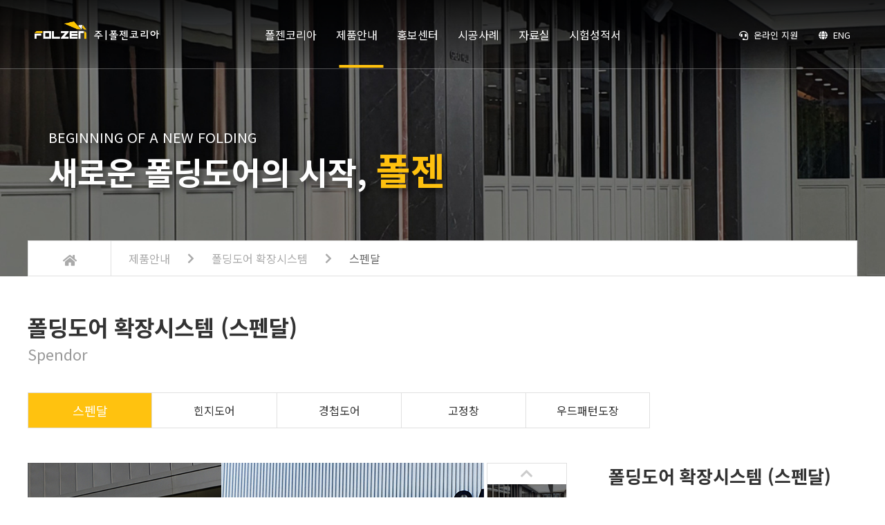

--- FILE ---
content_type: text/html; charset=UTF-8
request_url: https://www.folzen.com/page/product_expansion_spendall.php
body_size: 4629
content:
<!DOCTYPE html>
<html lang="ko">
    <head>
        <meta charset="utf-8" />
        <title>스펜달 | 폴딩도어 확장시스템 | 제품안내 | (주)폴젠코리아</title>
        <meta name="description" content="(주)폴젠코리아 제품안내 : 폴딩도어 확장시스템(스펜달)" />
        <meta http-equiv="X-UA-Compatible" content="IE=edge" />
<meta name="viewport" content="width=device-width, initial-scale=1" />
<meta name="author" content="(주)폴젠코리아" />
<meta name="apple-mobile-web-app-title" content="폴젠코리아" />
<meta name="format-detection" content="telephone=no, address=no, email=no" />
<link href="/favicon.ico" rel="shortcut icon" type="image/x-icon" />
<link href="/css/style.css" rel="stylesheet" media="screen and (min-width : 851px)" />
<link href="/css/style_mobile.css" rel="stylesheet" media="screen and (max-width : 850px)" />
<link href="https://fonts.googleapis.com/css?family=Noto+Sans+KR:400,700&amp;subset=korean" rel="stylesheet" />
<link rel="stylesheet" href="https://use.fontawesome.com/releases/v5.5.0/css/all.css" integrity="sha384-B4dIYHKNBt8Bc12p+WXckhzcICo0wtJAoU8YZTY5qE0Id1GSseTk6S+L3BlXeVIU" crossorigin="anonymous" />
<script src="/js/jquery-3.3.1.min.js"></script>
<script src="/js/dino_common.js"></script>
<script src="/js/dino_file.js"></script>
<script src="/js/dino_form.js"></script>
<script src="/js/script_ui.js"></script>    </head>
    <body class="sub product expansion spendall">
        <div id="wrapper">
            
            <a href="#" id="skip-nav">본문 바로가기</a>
<header id="header">
    <h1><a href="/index.php"><img alt="FOLZEN | (주)폴젠코리아" src="/img/logo_white.png" /><img alt="FOLZEN | (주)폴젠코리아" src="/img/logo_gray.png" /></a></h1>
    <a href="#" class="menu mobile"><span>메뉴 열기/닫기</span></a>
    <nav id="gnb">
        <ul>
            <li class="sub1" data-menu="folzen">
                <a href="/page/folzen_company.php">폴젠코리아</a>
                <ul>
                    <li data-menu="company"><a href="/page/folzen_company.php">회사개요</a></li>
                    <li data-menu="history"><a href="/page/folzen_history.php">연혁</a></li>
                    <li data-menu="organization"><a href="/page/folzen_organization.php">조직도</a></li>
                    <li data-menu="cert"><a href="/page/folzen_cert.php">인증현황</a></li>
                    <li data-menu="view"><a href="/page/folzen_view.php">회사전경</a></li>
                    <li data-menu="way"><a href="/page/folzen_way.php">오시는길</a></li>
                </ul>
            </li>
            <li class="sub2" data-menu="product">
                <a href="/page/product_insulation.php">제품안내</a>
                <ul>
                    <li data-menu="insulation"><a href="/page/product_insulation.php">단열폴딩도어</a></li>
                    <li data-menu="smart"><a href="/page/product_smart_normal.php">프리미엄폴딩도어</a></li>
                    <li data-menu="slim"><a href="/page/product_slim.php">슬림형폴딩도어</a></li>
                    <li data-menu="expansion"><a href="/page/product_expansion_spendall.php">폴딩도어확장시스템</a></li>
                    <li data-menu="system"><a href="/page/product_system_90.php">시스템도어</a></li>
                    <li data-menu="glass"><a href="/page/product_glass.php">글라스폴딩도어</a></li>
                     <li data-menu="wall"><a href="/page/product_wall.php">프레임무빙월</a></li>
                </ul>
            </li>
            <li class="sub3" data-menu="pr">
                <a href="/page/pr_news.php">홍보센터</a>
                <ul>
                    <li data-menu="news"><a href="/page/pr_news.php">폴젠코리아 소식</a></li>
                    <li data-menu="video"><a href="/page/pr_video.php">홍보영상</a></li>
                    <li data-menu="sponsor"><a href="/page/pr_sponsor.php">협찬사례</a></li>
                    <li data-menu="customer"><a href="/page/pr_customer.php">주요고객사</a></li>
                </ul>
            </li>
            <li class="sub4" data-menu="portfolio"><a href="/page/portfolio.php">시공사례</a></li>
            <li class="sub5" data-menu="data">
                <a href="/page/data_color.php">자료실</a>
                <ul>
                    <li data-menu="color"><a href="/page/data_color.php">색상표</a></li>
                    <li data-menu="open"><a href="/page/data_open.php">개폐방식</a></li>
                    <li data-menu="drawing"><a href="/page/data_drawing.php">상세도면</a></li>
                    <li data-menu="manual"><a href="/page/data_manual_video.php">매뉴얼</a></li>
                    <li data-menu="spec"><a href="/page/data_spec.php">규격산출프로그램</a></li>
                </ul>
            </li>
            <li class="sub6" data-menu="test"><a href="/page/test.php">시험성적서</a></li>
        </ul>
        <span class="bar"></span>
    </nav>
    <ul id="top-menu">
        <li><a href="/page/common_support.php"><i class="fas fa-headset"></i>온라인 지원</a></li>
        <li><a href="/en/index.php"><i class="fas fa-globe"></i>ENG</a></li>
    </ul>
    <div id="quick-menu">
        <a href="#" class="close"><i class="fas fa-chevron-down mobile"></i><em>QUICK MENU</em><i class="fas fa-chevron-up pc"></i></a>
        <ul>
            <li>
                <a href="/page/common_support.php">
                    <img alt="" src="/img/quick-icon-01.png" />
                    <em>온라인<br />견적문의</em>
                </a>
            </li>
            <li>
                <a href="/page/pr_video.php">
                    <img alt="" src="/img/quick-icon-02.png" />
                    <em><span class="yellow">Show Room</span>쇼룸 둘러보기</em>
                </a>
            </li>
            <li>
                <a href="/page/product_ph.php">
                    <img alt="" src="/img/quick-icon-03.png" />
                    <em class="short">프리미엄손잡이</em>
                </a>
            </li>
            <li>
                <a href="tel:1899-3014">
                    <img alt="" src="/img/quick-icon-04.png" />
                    <em>고객센터<br />1899-3014</em>
                </a>
            </li>
        </ul>
        <a href="#" class="top"><i class="fas fa-chevron-up"></i><em>TOP</em></a>
    </div>
</header>            <section id="sub-visual">
    <p class="bg"><img alt="" src="/img/sub_visual_product.jpg" /></p>
    <div class="slogan">
        <span>BEGINNING OF A NEW FOLDING</span>
        <p>새로운 폴딩도어의 시작, <em>폴젠</em></p>
    </div>
</section>            
            <main id="main">
                <section id="bread-crumb">
                    <ul>
                        <li><a href="/index.php" title="메인화면"><i class="fas fa-home"></i></a></li>
                        <li><a href="/page/product_insulation.php">제품안내</a><i class="fas fa-chevron-right"></i></li>
                        <li><a href="/page/product_expansion_spendall.php">폴딩도어 확장시스템</a><i class="fas fa-chevron-right"></i></li>
                        <li><em>스펜달</em></li>
                    </ul>
                </section>
                <section class="content">
                    <h2>폴딩도어 확장시스템 (스펜달)<span>Spendor</span></h2>
                    <ul id="lnb">
                        <li class="on"><a href="/page/product_expansion_spendall.php">스펜달</a></li>
                        <li><a href="/page/product_expansion_hinge.php">힌지도어</a></li>
                        <li><a href="/page/product_expansion_hinge2.php">경첩도어</a></li>
                        <li><a href="/page/product_expansion_fixed.php">고정창</a></li>
                        <li><a href="/page/product_expansion_wood.php">우드패턴도장</a></li>
                    </ul>
                    <section class="image">
                        <div class="left">
                            <div class="image-slide">
                                <div class="slide">
                                    <p class="dummy"><img alt="" src="/img/product_expansion_spendall_01.jpg" /></p>
                                    <ul class="slide">
                                        <li><img alt="폴딩도어 확장시스템 스펜달 1번 이미지" src="/img/product_expansion_spendall_01.jpg" /></li>
                                        <li><img alt="폴딩도어 확장시스템 스펜달 2번 이미지" src="/img/product_expansion_spendall_02.jpg" /></li>
                                        <li><img alt="폴딩도어 확장시스템 스펜달 3번 이미지" src="/img/product_expansion_spendall_03.jpg" /></li>
                                        <li><img alt="폴딩도어 확장시스템 스펜달 4번 이미지" src="/img/product_expansion_spendall_04.jpg" /></li>
                                        <li><img alt="폴딩도어 확장시스템 스펜달 5번 이미지" src="/img/product_expansion_spendall_05.jpg" /></li>
                                    </ul>
                                    <p class="control">
                                        <a href="#" class="prev" title="이전 이미지"><i class="fas fa-arrow-left"></i></a>
                                        <a href="#" class="next" title="다음 이미지"><i class="fas fa-arrow-right"></i></a>
                                        <span class="page"><em class="now">1</em> / <span class="total">10</span></span>
                                    </p>
                                </div>
                                <div class="thumb">
                                    <div class="box">
                                        <ul class="thumb">
                                            <!--
                                            <li class="on"><a href="#"><img alt="" src="/img/product_smart_normal_01.jpg" /></a></li>
                                            <li><a href="#"><img alt="" src="/img/product_smart_normal_01.jpg" /></a></li>
-->
                                        </ul>
                                    </div>
                                    <p class="control">
                                        <a href="#" class="prev" title="이전 썸네일"><i class="fas fa-chevron-up"></i></a>
                                        <a href="#" class="next" title="다음 썸네일"><i class="fas fa-chevron-down"></i></a>
                                    </p>
                                </div>
                            </div>
                        </div>
                        <div class="right">
                            <h3 class="pc">폴딩도어 확장시스템 (스펜달)</h3>
                            <p class="desc">폴딩도어에 시각적인 인테리어 효과를 주는 제품으로써 젊은 여성분들 사이에 선호도가 높은 제품이며 소비자가 원하는 높이로 제작이 가능하여 하나의 공간을 분리시켜줄 수 있는 탁월한 효과를 지니고 있습니다.</p>
                            <ul class="link">
                                <li><a href="/page/common_support.php?type=consult">온라인 제품문의</a></li>
                                <li><a href="tel:1899-3014">전화문의 1899-3014</a></li>
                            </ul>
                        </div>
                    </section>
                    <section class="detail">
                        <h3>제품 상세설명</h3>
                        <table class="detail">
                            <tbody>
                                <tr>
                                    <td class="th">용도</td>
                                    <td>실내용, 실외용 가능</td>
                                    <td class="th">프레임재질</td>
                                    <td>알루미늄 프로파일</td>
                                </tr>
                                <tr>
                                    <td class="th">설치최대넓이</td>
                                    <td>700mm</td>
                                    <td class="th">도장</td>
                                    <td>불소수지도장</td>
                                </tr>
                                <tr>
                                    <td class="th">설치최대높이</td>
                                    <td>3000mm</td>
                                    <td class="th">기본색상</td>
                                    <td>블랙, 화이트, 실버, 그외 지정색 가능</td>
                                </tr>
                                <tr>
                                    <td class="th">판넬최대수</td>
                                    <td>30장 (최측격납: 15장, 우측격납: 15장)</td>
                                    <td class="th">구동장치</td>
                                    <td>상하부트랙런너 구동방식</td>
                                </tr>
                                <tr>
                                    <td class="th">유리규격</td>
                                    <td>8mm, 16mm, 22mm, 24mm</td>
                                    <td class="th">잠금장치</td>
                                    <td>스마트핸들 스탠다드형</td>
                                </tr>
                                <tr>
                                    <td class="th">유리종류</td>
                                    <td>강화유리, 투명유리, 복층유리 등</td>
                                    <td class="th">잠금방법</td>
                                    <td>상하 동시 채결</td>
                                </tr>
                            </tbody>
                        </table>
                        <ul class="product-detail">
                            <li>
                                <span class="image"><img alt="" src="/img/product_detail_normal_01.jpg" /></span>
                                <em class="title">상부레일</em>
                                <p class="desc">알루미늄(AL-6N01) 고합금 재질로 손상 및 마모율이 적게 설계되었으며 상부런너가 가이드역할을 할 수 있도록 설계</p>
                            </li>
                            <li>
                                <span class="image"><img alt="" src="/img/product_detail_normal_02.jpg" /></span>
                                <em class="title">하부레일</em>
                                <p class="desc">알루미늄(AL-6N01) 고합금 재질로 손상 및 마모율이 적게 설계되었으며 상부런너가 부드럽게 구동이 될 수 있도록 설계</p>
                            </li>
                            <li>
                                <span class="image"><img alt="" src="/img/product_detail_normal_03.jpg" /></span>
                                <em class="title">상부레일 + 런너</em>
                                <p class="desc">알루미늄(AL-6N01) 고합금 재질과 베어링 롤러 형태로 레일을 타고 주행시 부드럽게 개폐 할 수 있도록 설계</p>
                            </li>
                            <li>
                                <span class="image"><img alt="" src="/img/product_detail_normal_04.jpg" /></span>
                                <em class="title">하부레일 +<br class="only-m" />중심바세트</em>
                                <p class="desc">알루미늄(AL-6N01) 고합금 재질과 베어링 롤러 형태로 레일을 타고 주행시 부드럽게 개폐 할 수 있도록 설계 되었으며 런너가 이탈을 하지 않도록 안전하게 설계</p>
                            </li>
                        </ul>
                    </section>
                    <section class="drawing">
                        <h3>제품 상세도면</h3>
                        <div class="drawing"><img alt="제품 상세도면" src="/img/product_smart_normal_drawing.jpg" /></div>
                    </section>
                </section>
            </main>
            
            <footer id="footer">
    <section class="sitemap pc">
        <div class="content-box">
            <nav id="footer-gnb">
                <ul>
                    <li class="sub1" data-menu="folzen">
                        <a href="/page/folzen_company.php">폴젠코리아</a>
                        <ul>
                            <li data-menu="company"><a href="/page/folzen_company.php">회사개요</a></li>
                            <li data-menu="history"><a href="/page/folzen_history.php">연혁</a></li>
                            <li data-menu="organization"><a href="/page/folzen_organization.php">조직도</a></li>
                            <li data-menu="cert"><a href="/page/folzen_cert.php">인증현황</a></li>
                            <li data-menu="view"><a href="/page/folzen_view.php">회사전경</a></li>
                            <li data-menu="way"><a href="/page/folzen_way.php">오시는 길</a></li>
                        </ul>
                    </li>
                    <li class="sub2" data-menu="product">
                        <a href="/page/product_insulation.php">제품안내</a>
                        <ul>
                            <li data-menu="insulation"><a href="/page/product_insulation.php">단열 폴딩도어</a></li>
                            <li data-menu="smart"><a href="/page/product_smart_normal.php">프리미엄 폴딩도어</a></li>
                             <li data-menu="smart"><a href="/page/product_slim.php">슬림형 폴딩도어</a></li>
                            <li data-menu="expansion"><a href="/page/product_expansion_spendall.php">폴딩도어 확장시스템</a></li>
                            <li data-menu="system"><a href="/page/product_system_90.php">시스템 도어</a></li>
                            <li data-menu="sliding"><a href="/page/product_glass.php">글라스 폴딩도어</a></li>
                              <li data-menu="sliding"><a href="/page/product_wall.php">프레임 무빙월</a></li>
                        </ul>
                    </li>
                    <li class="sub3" data-menu="pr">
                        <a href="/page/pr_news.php">홍보센터</a>
                        <ul>
                            <li data-menu="news"><a href="/page/pr_news.php">폴젠코리아 소식</a></li>
                            <li data-menu="video"><a href="/page/pr_video.php">홍보영상</a></li>
                            <li data-menu="sponsor"><a href="/page/pr_sponsor.php">협찬사례</a></li>
                            <li data-menu="customer"><a href="/page/pr_customer.php">주요고객사</a></li>
                        </ul>
                    </li>
                    <li class="sub4" data-menu="portfolio"><a href="/page/portfolio.php">시공사례</a></li>
                    <li class="sub5" data-menu="data">
                        <a href="/page/data_color.php">자료실</a>
                        <ul>
                            <li data-menu="color"><a href="/page/data_color.php">색상표</a></li>
                            <li data-menu="open"><a href="/page/data_open.php">개폐방식</a></li>
                            <li data-menu="drawing"><a href="/page/data_drawing.php">상세도면</a></li>
                            <li data-menu="assembly"><a href="/page/data_assembly.php">조립영상</a></li>
                            <li data-menu="spec"><a href="/page/data_spec.php">규격산출프로그램</a></li>
                        </ul>
                    </li>
                    <li class="sub6" data-menu="test"><a href="/page/test.php">시험성적서</a></li>
                </ul>
            </nav>
            <ul class="footer-link">
                <li><a href="/page/common_support.php?type=estimate">견적문의</a></li>
                <li><a href="/page/common_support.php?type=as">A/S 접수</a></li>
            </ul>
        </div>
    </section>
    <section class="footer">
        <div class="content-box">
            <h2><img alt="" src="/img/logo_footer.png" /></h2>
            <address>
                <span class="address">인천 서구 파랑로 171</span>
                <span class="ceo">대표이사 백재경</span>
                <span class="reg-num">사업자등록번호 140-81-93640</span>
                <span class="cs">고객센터 1899-3014</span>
                <span class="fax">Fax 0303-3130-6068</span>
                <span class="email">E-MAIL folzen@folzen.com</span>
            </address>
            <p class="copyright">COPYRIGHTⓒ 2019 <em>FOLZEN KOREA</em> ALL RIGHTS RESERVED.</p>
            <ul class="sns-link">
                <li><a href="https://www.instagram.com/folzen_folding/" target="_blank"><img alt="인스타그램" src="/img/icon_instar.png" /></a></li>
                <li><a href="#" target="_blank"><img alt="페이스북" src="/img/icon_facebook.png" /></a></li>
                <li><a href="https://blog.naver.com/jkbaek1008" target="_blank"><img alt="블로그" src="/img/icon_blog.png" /></a></li>
            </ul>
        </div>
    </section>
</footer>
<!-- MR Script Ver 2.0 -->
<script async="true" src="//log1.toup.net/mirae_log_chat_common.js?adkey=skyci" charset="UTF-8"></script>
<!-- MR Script END Ver 2.0 -->            
        </div> <!-- #wrapper -->
        
<script>
'use strict';

setImageSlide('div.image-slide', 1, true, 3000);
    
    

    
    
</script>
    </body>
</html>

--- FILE ---
content_type: text/css
request_url: https://www.folzen.com/css/style.css
body_size: 8869
content:
@charset 'utf-8';
/* CSS Document */

/* reset */
body {margin: 0;}
h1, h2, h3, h4, h5, h6, ul, ol, li, dl, dt, dd, p, table {margin: 0; padding: 0;}
h1, h2, h3, h4, h5, h6 {font-weight: 700;}
header, main, footer, section, article, aside, nav {display: block;}
a {color: inherit; text-decoration: inherit;}
a img {border: none;}
img {vertical-align: middle;}
li {list-style: none;}
address, em, i, cite {font-style: normal;}
table {border-collapse: collapse;}
table caption {overflow: hidden; width: 0; height: 0;}
i.fas, i.far, i.fab {vertical-align: middle; display: inline-block;}
.mobile {display: none !important;}
br.only-m {content: '';}
br.only-m:after {content: '\00a0';}
div.hidden {position: absolute; left: -9999px;}


/* common */
body {font-family: 'Noto Sans KR', '나눔고딕', '맑은 고딕', 'malgun gothic', '돋움', 'Dotum', 'Apple SD Gothic Neo', 'Helvetica', sans-serif; font-weight: 400; font-size: 13px; color: #333333; background: #ffffff;}
#wrapper {min-width: 1024px; overflow: hidden;}
#skip-nav {position: fixed; left: 0; top: -41px; width: 100%; line-height: 40px; text-align: center; font-size: 16px; color: #ffffff; background: rgba(0, 0, 0, 0.6); border-bottom: 1px solid #ffffff; z-index: 100000; transition: top 0.3s;}
#skip-nav:focus {top: 0;}

#header {position: fixed; left: 0; top: 0; width: 100%; height: 100px; min-width: 1024px; background-image: linear-gradient(rgba(0, 0, 0, 0.8), rgba(0, 0, 0, 0.2)); color: #ffffff; z-index: 10000; transition: all 0.3s; box-sizing: border-box;}
#header:after {content: ''; position: absolute; left: 0; bottom: 0; width: 0; height: 1px; animation: header-line 3s linear 0.5s 1 normal forwards;}
#header.white {height: 80px; background: #ffffff; color: #333333; box-shadow: 0 3px 5px 0 rgba(0, 0, 0, 0.1); border-bottom: 1px solid #e0e0e0;}
#header h1 {position: absolute; left: 50px; top: 22px; width: 220px;}
#header.white h1 {top: 16px;}
#header h1 img {width: 100%; transition: opacity 0.3s;}
#header h1 img + img {position: absolute; left: 0; top: 0; opacity: 0;}
#header.white h1 img {opacity: 0;}
#header.white h1 img + img {opacity: 1;}
#header.open:before {content: ''; position: absolute; left: 0; bottom: -80px; width: 100%; height: 80px; background: #5f5f6b;}
@keyframes header-line {
    0% {width: 0; background: rgba(255, 255, 255, 0.1);}
    50% {width: 50%; background: rgba(255, 255, 255, 0.8);}
    100% {width: 100%; background: rgba(255, 255, 255, 0.3);}
}

#gnb {position: absolute; left: 50%; top: 50%; transform: translate(-50%, -50%); font-size: 18px;}
#gnb > ul > li {float: left;}
#gnb > ul > li + li {margin-left: 50px;}
#gnb > ul > li > ul {position: absolute; top: 90px; color: #ffffff; font-size: 16px; display: none;}
#header.white #gnb > ul > li > ul {top: 80px;}
#gnb > ul > li.sub1 > ul {left: 0; width: 800px;}
#gnb > ul > li.sub2 > ul {left: -200px; width: 1200px;}
#gnb > ul > li.sub3 > ul {left: 60px; width: 800px;}
#gnb > ul > li.sub5 > ul {right: 0;}
#gnb > ul > li > ul > li {float: left;}
#gnb > ul > li > ul > li + li:before {content: '|'; margin: 0 30px; font-size: 10px; color: #80808d; position: relative; top: -3px;}
#gnb > ul > li > ul > li > a {transition: color 0.3s;}
#gnb > ul > li > ul > li.on > a,
#gnb > ul > li > ul > li > a:hover {color: #ffc20f;}
#gnb span.bar {position: absolute; left: 0; bottom: -36px; width: 0; height: 4px; background: #ffc20f; transition: all 0.3s;}
#header.white #gnb span.bar {bottom: -26px;}
@media screen and (max-width: 1350px) {
    #header h1 {width: 180px;}
    #gnb {font-size: 16px;}
    #gnb > ul > li + li {margin-left: 28px;}
    #gnb > ul > li > ul {font-size: 14px;}
    #gnb > ul > li > ul > li + li:before {margin: 0 20px;}
}

#top-menu {position: absolute; right: 50px; top: 50%; transform: translate(0, -50%);}
#top-menu > li {float: left;}
#top-menu > li + li {margin-left: 30px;}
#top-menu > li i {margin-right: 8px; position: relative; top: -1px;}
#top-menu a {transition: color 0.3s;}
#top-menu a:hover {color: #ffc20f;}

#quick-menu {position: absolute; top: 100px; right: 100px; width: 110px; z-index: 10000; background-color: #ffffff; color: #333333; text-align: center; font-size: 12px; translate: top 0.3s; box-shadow: 3px 3px 5px 0 rgba(0, 0, 0, 0.4); border-radius: 10px; display: none;}
#quick-menu > ul {overflow: hidden; transition: height 0.3s; border-bottom-left-radius: 10px; border-bottom-right-radius: 10px;}
#quick-menu > ul > li {color: #333333; padding: 0 10px;}
#quick-menu > ul > li:first-child {padding-top: 10px;}
#quick-menu > ul > li:last-child {padding-bottom: 10px;}
#quick-menu > ul > li > a {position: relative; display: block; padding: 15px 0;}
#quick-menu > ul > li img {max-width: 100%;}
#quick-menu > ul > li em {display: block; margin-top: 6px; font-size: 14px; font-weight: 500;}
#quick-menu > ul > li em span.sub {font-size: 10px; color: #999999; display: block;}
#quick-menu > ul > li em span.yellow {color: #fbc40d; display: block;}
#quick-menu > ul > li.red {background-color: #ff0000; color: #ffffff;}
#quick-menu > ul > li.red i {color: #ffffff;}
#quick-menu > ul > li + li > a {border-top: 1px solid #e0e0e0;}
#quick-menu a.close {display: block; background-color: #000000; color: #ffffff; padding: 8px 3px; border-top-left-radius: 10px; border-top-right-radius: 10px;}
#quick-menu a.close i {display: block; transition: transform 0.3s; margin-top: 3px;}
#quick-menu.close > a.close i {transform: rotate(180deg);}
#quick-menu a.top {position: absolute; bottom: -60px; left: 50%; transform: translate(-50%, 0); width: 46px; height: 46px; border-radius: 100px; overflow: hidden; background-color: #000000; color: #ffffff;}
#quick-menu a.top i {display: block; margin-top: 8px; margin-bottom: -1px;}
#quick-menu a.top em {display: block;}
#quick-menu .short {letter-spacing: -0.5px;}


#footer {background: #ffffff;}
#footer section.sitemap {background: #f6f6f6;}
#footer section.sitemap div.content-box {position: relative; max-width: 1200px; margin: 0 auto; padding: 50px 0; box-sizing: border-box;}
#footer-gnb > ul {overflow: hidden; font-size: 14px; color: #282828;}
#footer-gnb > ul > li {float: left;}
#footer-gnb > ul > li + li {margin-left: 7%;}
#footer-gnb > ul > li > a {font-size: 16px; font-weight: 700; color: #333333; transition: color 0.3s;}
#footer-gnb > ul > li > a:hover {color: #ffc20f;}
#footer-gnb > ul > li > ul {margin-top: 20px;}
#footer-gnb > ul > li > ul > li + li {margin-top: 5px;}
#footer-gnb > ul > li > ul > li > a {transition: color 0.3s;}
#footer-gnb > ul > li > ul > li > a:hover {color: #333333;}
#footer section.sitemap ul.footer-link {position: absolute; right: 0; top: 50px; font-size: 14px; font-weight: 700;}
#footer section.sitemap ul.footer-link li + li {margin-top: 20px;}
#footer section.sitemap ul.footer-link li a {display: block; width: 200px; line-height: 40px; background: #ffffff; text-align: center; border: 1px solid #ffc20f; transition: all 0.3s;}
#footer section.sitemap ul.footer-link li a:hover {color: #ffffff; background: #ffc20f;}
#footer section.footer {background: #ffffff;}
#footer section.footer div.content-box {position: relative; max-width: 1200px; margin: 0 auto; padding: 30px 0 50px 250px; font-size: 13px; color: #666666; box-sizing: border-box;}
#footer section.footer h2 {position: absolute; left: 0; top: 30px; width: 180px;}
#footer section.footer h2 img {width: 100%;}
#footer address span + span:before {content: '|'; margin: 0 10px; font-size: 9px; position: relative; top: -2px; color: #aaaaaa;}
#footer address span.cs:before {content: ''; display: block;}
#footer p.copyright {margin-top: 5px;}
#footer p.copyright em {font-weight: 700; color: #333333;}
#footer ul.sns-link {position: absolute; right: 0; top: 30px;}
#footer ul.sns-link li {float: left;}
#footer ul.sns-link li + li {margin-left: 10px;}
#footer ul.sns-link li a {display: block; width: 40px;}
#footer ul.sns-link li a img {width: 100%;}
@media screen and (max-width: 1300px) {
    #footer-gnb > ul > li + li {margin-left: 6%;}
    #footer section.sitemap div.content-box {padding: 50px 30px;}
    #footer section.sitemap ul.footer-link {right: 30px;}
    #footer section.sitemap ul.footer-link li a {width: 160px;}
    #footer section.footer div.content-box {padding: 30px 30px 50px 30px;}
    #footer section.footer h2 {left: 30px;}
    #footer address {text-align: center;}
    #footer p.copyright {text-align: center;}
    #footer ul.sns-link {right: 30px;}
}


/* main */
#main-popup > div {position: fixed; left: 0; top: 100px; z-index: 100000; background: #ffffff; border: 1px solid #e0e0e0; padding: 10px; box-sizing: border-box; box-shadow: 5px 5px 10px 0 rgba(0, 0, 0, 0.3); display: none;}
#main-popup > div p.function {font-size: 13px; text-align: right; padding-bottom: 10px; line-height: 30px;}
#main-popup > div p.function input {margin: 0; vertical-align: middle; margin-right: 5px;}
#main-popup > div p.function a.close {display: inline-block; vertical-align: middle; padding: 0 20px; border: 1px solid #e0e0e0; margin-left: 30px; transition: all 0.3s; box-sizing: border-box; height: 30px; line-height: 28px;}
#main-popup > div p.function a.close:hover {color: #ffffff; background: #ffc20f;}
#main-popup > div p.image a {display: block; text-align: center;}
#main-popup > div p.image a img {max-width: 100%;}


section.scroll-page {position: relative; height: 100vh; overflow: hidden;}
section.scroll-page div.content-box {position: absolute; left: 50%; top: 50%; transform: translate(-50%, -50%); max-width: 1200px; width: 100%; box-sizing: border-box;}
section.scroll-page h2 {font-size: 40px; margin-bottom: 50px;}
section.scroll-page h2.center {text-align: center;}
section.scroll-page h2 span {display: block; color: #ffc20f; font-size: 22px; font-weight: 400;}
section.scroll-page h2 span em {font-weight: 700;}
@media screen and (max-width: 1300px) {
    section.scroll-page div.content-box {padding: 0 30px;}
}

#main-visual ul.slide li {position: absolute; left: 0; top: 0; width: 100%; height: 100%; display: none; perspective: 1000px; perspective-origin: center center;}
/*#main-visual ul.slide li:first-child {display: block;}*/
#main-visual ul.slide li div.visual {position: absolute; left: 0; top: 0; width: 100%; height: 100%;}
#main-visual ul.slide li.video:after {content: ''; position: absolute; left: 0; top: 0; width: 100%; height: 100%; background: rgba(0, 0, 0, 0.05);}
#main-visual ul.slide li.video div.visual:before {content: ''; position: absolute; left: 0; top: 0; width: 100%; height: 15%; background-image: linear-gradient(rgba(0, 0, 0, 0.9), rgba(0, 0, 0, 0));}
#main-visual ul.slide li.video div.visual:after {content: ''; position: absolute; left: 0; bottom: 0; width: 100%; height: 15%; background-image: linear-gradient(rgba(0, 0, 0, 0), rgba(0, 0, 0, 0.9));}
#main-visual ul.slide li.video iframe {position: absolute; width: 100%; height: 100vh; left: 50%; top: 50%; transform: translate(-50%, -50%);}
#main-visual ul.slide li.image div.visual span {float: left; width: 25%; height: 100vh; overflow: hidden; position: relative;}
#main-visual ul.slide li.image div.visual span img {position: absolute; left: 0; top: 50%; transform: translate(-50%, -50%); min-height: 100%;}
#main-visual ul.slide li.image div.visual span:nth-child(1) img {left: 200%;}
#main-visual ul.slide li.image div.visual span:nth-child(2) img {left: 100%;}
#main-visual ul.slide li.image div.visual span:nth-child(3) img {left: 0;}
#main-visual ul.slide li.image div.visual span:nth-child(4) img {left: -100%;}
#main-visual ul.slide li div.slogan {position: absolute; left: 50%; top: 50%; width: 1024px; transform: translate(-50%, -50%); color: #ffffff; text-shadow: 4px 4px 10px rgba(0, 0, 0, 0.6); z-index: 10; box-sizing: border-box;}
#main-visual ul.slide li div.slogan span {display: block; font-size: 24px; opacity: 0;}
#main-visual ul.slide li div.slogan p {font-size: 60px; font-weight: 700; line-height: 1.4em; opacity: 0;}
#main-visual ul.slide li div.slogan p em {font-size: 70px; color: #ffc20f;}
#main-visual div.indicator {position: absolute; left: 0; bottom: 50px; width: 100%; text-align: center; z-index: 100;}
#main-visual div.indicator ul {display: inline-block; vertical-align: top;}
#main-visual div.indicator ul li {display: inline-block; position: relative;}
#main-visual div.indicator ul li + li {margin-left: 15px;}
#main-visual div.indicator ul li a {display: block; width: 12px; height: 12px; border-radius: 20px; background: rgba(255, 255, 255, 0.4); text-indent: -999px; overflow: hidden; box-sizing: border-box; position: relative;}
#main-visual div.indicator ul li.on a {width: 50px; border: 2px solid #ffffff; background: none;}
#main-visual div.indicator ul li a span.bar {position: absolute; left: 0; top: 0; width: 0; height: 100%; border-radius: 20px; box-sizing: border-box; background: #ffc20f;}
#main-visual div.indicator a.play {color: #ffffff; margin-left: 20px; vertical-align: top; position: relative; top: -2px; font-size: 16px;}
#main-visual div.indicator a.play i {display: none;}
#main-visual div.indicator a.play i:first-child {display: inline;}
#main-visual div.indicator a.play.on i {display: none;}
#main-visual div.indicator a.play.on i + i {display: inline;}

#main-visual ul.slide li.show {display: block; animation: main-slide-show 1s ease-out 0s 1 normal forwards;}
#main-visual ul.slide li.show div.slogan span {animation: main-text-show1 1s ease-out 0s 1 normal forwards;}
#main-visual ul.slide li.show div.slogan p {animation: main-text-show2 1s ease-out 0.5s 1 normal forwards;}
#main-visual ul.slide li.hide {display: block; z-index: 10;}
#main-visual ul.slide li.video.hide {animation: main-video-hide 1s ease-out 0s 1 normal forwards;}
#main-visual ul.slide li.image.hide div.visual span:nth-child(2n-1) {animation: main-image-hide1 1s ease-out 0s 1 normal forwards;}
#main-visual ul.slide li.image.hide div.visual span:nth-child(2n) {animation: main-image-hide2 1s ease-out 0s 1 normal forwards;}
#main-visual ul.slide li.hide div.slogan span {animation: main-text-hide1 1s ease-out 0s 1 normal forwards;}
#main-visual ul.slide li.hide div.slogan p {animation: main-text-hide2 1s ease-out 0s 1 normal forwards;}

@media screen and (max-width: 1300px) {
    #main-visual ul.slide li div.slogan {text-align: center;}
    #main-visual ul.slide li div.slogan p {font-size: 54px;}
}

/* animation */
@keyframes main-slide-show {
    0% {opacity: 0.2; transform: scale(1.1);}
    100% {opacity: 1; transform: scale(1);}
}
@keyframes main-video-hide {
    0% {opacity: 1; transform: translate(0, 0);}
    100% {opacity: 0; transform: translate(-100%, 0);}
}
@keyframes main-image-hide1 {
    0% {opacity: 1; transform: rotateY(0);}
    100% {opacity: 0; transform: rotateY(-70deg);}
}
@keyframes main-image-hide2 {
    0% {opacity: 1; transform: rotateY(0);}
    100% {opacity: 0; transform: rotateY(70deg);}
}
@keyframes main-text-hide1 {
    0% {opacity: 1; transform: translate(0, 0);}
    100% {opacity: 0; transform: translate(-100px, 0);}
}
@keyframes  main-text-hide2 {
    0% {opacity: 1; transform: translate(0, 0);}
    100% {opacity: 0; transform: translate(100px, 0);}
}
@keyframes main-text-show1 {
    0% {opacity: 0; transform: translate(0, -50px);}
    100% {opacity: 1; transform: translate(0, 0);}
}
@keyframes main-text-show2 {
    0% {opacity: 0; transform: translate(0, 50px);}
    100% {opacity: 1; transform: translate(0, 0);}
}

#main-visual p.control a.prev,
#main-visual p.control a.next {position: absolute; top: 50%; transform: translate(0, -50%); z-index: 100; opacity: 0.5; transition: opacity 0.3s;}
#main-visual p.control a.prev:hover,
#main-visual p.control a.next:hover {opacity: 1;}
#main-visual p.control a.prev {left: 50px;}
#main-visual p.control a.next {right: 50px;}

#main-product div.product-banner {position: relative;}
#main-product ul.product-list {position: relative;}
#main-product ul.product-list:after {content: ''; display: block; clear: both;}
#main-product ul.product-list li {float: left; width: 18%; position: relative; perspective: 2000px; perspective-origin: right center; margin-right: 2.5%;}
#main-product ul.product-list li:last-child {margin-right: 0;}
#main-product ul.product-list li > a {display: block; text-align: center;}
#main-product ul.product-list li > a > * {display: block; position: relative;}
#main-product ul.product-list li > a span.image {height: 350px; overflow: hidden; transition: transform 0.3s;}
#main-product ul.product-list li > a:hover span.image {transform: rotateY(20deg);}
#main-product ul.product-list li > a span.image:after {content: ''; position: absolute; left: 0; top: 0; width: 100%; height: 100%; background: rgba(255, 181, 64, 0.7); opacity: 0; transition: opacity 0.3s;}
#main-product ul.product-list li > a:hover span.image:after {opacity: 1;}
#main-product ul.product-list li > a span.image img {position: absolute; left: 50%; top: 50%; transform: translate(-50%, -50%); min-width: 100%; min-height: 100%;}
#main-product ul.product-list li > a em.title {font-size: 16px; font-weight: 700; margin: 20px 0 5px 0;}
#main-product ul.product-list li > a span.desc {font-size: 12px; color: #666666; margin-bottom: 10px;}
#main-product ul.product-list li > a span.button {display: inline-block; border: 1px solid #ffc20f; color: #ffc20f; font-size: 14px; width: 120px; line-height: 30px; transition: all 0.3s;}
#main-product ul.product-list li > a:hover span.button {background: #ffc20f; color: #ffffff;}
#main-product ul.product-list li > a span.button i {margin-left: 8px;}

#main-portfolio {background: url(/img/main_portfolio_bg.jpg) center center no-repeat; background-size: cover;}
#main-portfolio div.banner-slide {position: relative; margin-top: 80px;}
#main-portfolio div.banner-slide ul.banner {position: relative; overflow: hidden; width: 10000px;}
#main-portfolio div.banner-slide ul.banner li {float: left; width: 400px; position: relative; margin-right: 50px;}
#main-portfolio div.banner-slide ul.banner li:last-child {margin-right: 0;}
#main-portfolio div.banner-slide ul.banner li a {display: block; transition: all 0.3s;}
#main-portfolio div.banner-slide ul.banner li a:hover {transform: scale(1.1); box-shadow: 5px 5px 15px 0 rgba(0, 0, 0, 0.5);}
#main-portfolio div.banner-slide ul.banner li a img {width: 100%; position: relative;}
#main-portfolio div.banner-slide ul.banner li a em {position: absolute; left: 30px; bottom: 30px; font-size: 28px; color: #ffffff; text-shadow: 3px 3px 8px rgba(0, 0, 0, 0.8); z-index: 20;}
#main-portfolio div.banner-slide ul.banner li a:before {content: ''; position: absolute; left: 0; top: 0; width: 100%; height: 100%; background: rgba(255, 181, 64, 0.7); opacity: 0; transition: opacity 0.3s; z-index: 10;}
#main-portfolio div.banner-slide ul.banner li a:hover:before {opacity: 1;}
#main-portfolio div.banner-slide ul.banner li a:after {content: ''; position: absolute; right: 40px; bottom: 40px; width: 82px; height: 18px; background: url(/img/icon_go.png) 0 0 no-repeat; opacity: 0; transition: opacity 0.3s; z-index: 30;}
#main-portfolio div.banner-slide ul.banner li a:hover:after {opacity: 1; animation: arrow-effect 0.8s ease-out 0s infinite normal forwards;}
#main-portfolio div.banner-slide p.control a.prev,
#main-portfolio div.banner-slide p.control a.next {position: absolute; top: 50%; transform: translate(0, -50%); z-index: 100;}
#main-portfolio div.banner-slide p.control a.prev {left: -60px;}
#main-portfolio div.banner-slide p.control a.next {right: -60px;}
#main-portfolio div.banner-slide p.control a img {position: relative;}
@keyframes arrow-effect {
    0% {transform: translate(0, 0);}
    30% {transform: translate(10px, 0);}
    100% {transform: translate(0, 0);}
}
@media screen and (max-width: 1300px) {
    #main-portfolio div.banner-slide p.control a.prev {left: 0;}
    #main-portfolio div.banner-slide p.control a.next {right: 0;}
}
#main-customer h2 {margin-bottom: 30px;}
#main-customer div.image {text-align: center;}
#main-customer div.image img {height: 65vh;}
#main-inquiry {background: url(/img/main_inquiry_bg.jpg) center center no-repeat; background-size: cover;}
#main-inquiry ul.inquiry {text-align: center; margin-top: 60px;}
#main-inquiry ul.inquiry li {display: inline-block; width: 360px; height: 280px; background: #ffffff; border: 2px solid #ffc20f; box-sizing: border-box; vertical-align: top; position: relative;}
#main-inquiry ul.inquiry li + li {margin-left: 40px;}
#main-inquiry ul.inquiry li a {position: absolute; left: 0; top: 0; width: 100%; height: 100%; box-sizing: border-box; padding: 60px 30px 0 30px; transition: all 0.3s; overflow: hidden;}
#main-inquiry ul.inquiry li a > * {display: block; position: relative;}
#main-inquiry ul.inquiry li a span.bg {position: absolute; left: 0; top: 0; width: 100%; height: 100%;}
#main-inquiry ul.inquiry li a span.bg img {position: absolute; left: 50%; top: 50%; transform: translate(-50%, -50%); opacity: 0; transition: all 0.5s;}
#main-inquiry ul.inquiry li a span.icon img {transition: all 0.3s;}
#main-inquiry ul.inquiry li a span.icon img + img {position: absolute; left: 50%; top: 0; transform: translate(-50%, 0); opacity: 0;}
#main-inquiry ul.inquiry li em.title {font-size: 24px; font-weight: 700; margin: 25px 0 8px 0;}
#main-inquiry ul.inquiry li span.desc {font-size: 14px; color: #666666; transition: all 0.3s;}
#main-inquiry ul.inquiry li a:hover {color: #ffffff;}
#main-inquiry ul.inquiry li a:hover span.bg img {opacity: 1; transform: translate(-50%, -50%) rotate(5deg) scale(1.1);}
#main-inquiry ul.inquiry li a:hover span.icon img:first-child {opacity: 0;}
#main-inquiry ul.inquiry li a:hover span.icon img + img {opacity: 1;}
#main-inquiry ul.inquiry li a:hover span.desc {color: #ffffff;}
#main-inquiry p.inquiry {text-align: center; font-size: 24px; margin-top: 60px;}
#main-inquiry p.inquiry span {display: inline-block; border-bottom: 2px solid #333333; padding-bottom: 5px;}
@media screen and (max-width: 1300px) {
    #main-inquiry ul.inquiry li {width: 280px; height: 260px;}
    #main-inquiry ul.inquiry li a {padding-top: 50px;}
    #main-inquiry ul.inquiry li em.title {font-size: 20px;}
    #main-inquiry ul.inquiry li span.desc {font-size: 13px;}
}


/* sub(common) */
#sub-visual {position: relative; height: 400px; overflow: hidden;}
#sub-visual p.bg img {position: absolute; left: 50%; top: 50%; transform: translate(-50%, -50%); min-height: 100%; min-width: 100%;}
#sub-visual div.slogan {position: absolute; left: 50%; bottom: 120px; width: 100%; max-width: 1200px; transform: translate(-50%, 0); color: #ffffff; text-shadow: 4px 4px 10px rgba(0, 0, 0, 0.6); box-sizing: border-box;}
#sub-visual div.slogan span {display: block; font-size: 20px; opacity: 0; animation: sub-text-show1 2s ease-out 0s 1 normal forwards;}
#sub-visual div.slogan p {font-size: 46px; font-weight: 700; line-height: 1.4em; opacity: 0; animation: sub-text-show2 2s ease-out 0.3s 1 normal forwards;}
#sub-visual div.slogan p em {font-size: 54px; color: #ffc20f;}
@keyframes sub-text-show1 {
    0% {opacity: 0; transform: translate(0, -50px);}
    100% {opacity: 1; transform: translate(0, 0);}
}
@keyframes sub-text-show2 {
    0% {opacity: 0; transform: translate(0, 50px);}
    100% {opacity: 1; transform: translate(0, 0);}
}
body.sub #main {position: relative; min-height: 500px;}
#bread-crumb {position: absolute; left: 50%; width: 100%; max-width: 1200px; transform: translate(-50%, -100%); background: #ffffff; z-index: 10; color: #aaaaaa; box-sizing: border-box;}
#bread-crumb ul {border: 1px solid #e0e0e0; overflow: hidden; font-size: 16px;}
#bread-crumb ul li {float: left; position: relative;}
#bread-crumb ul li:first-child {border-right: 1px solid #e0e0e0; font-size: 18px; width: 120px; box-sizing: border-box; text-align: center;}
#bread-crumb ul li a,
#bread-crumb ul li em {display: block; line-height: 50px; padding: 0 25px; transition: all 0.3s;}
#bread-crumb ul li em {color: #666666;}
#bread-crumb ul li + li {margin-right: 10px;}
#bread-crumb ul li + li i {position: absolute; right: -10px; top: 50%; transform: translate(0, -50%); color: #aaaaaa;}
#bread-crumb ul li a:hover {color: #333333;}
#bread-crumb ul li:first-child a:hover {color: #ffffff; background: #ffc20f;}

body.sub #main > section.content {max-width: 1200px; min-height: 600px; margin: 0 auto; padding: 50px 0 100px 0;}
body.sub #main h2 {font-size: 32px; margin-bottom: 40px;}
body.sub #main h2 span {display: block; font-weight: 400; font-size: 22px; color: #999999;}
body.sub section.content p.center {text-align: center;}

#lnb {overflow: hidden; margin-bottom: 50px;}
#lnb li {float: left; width: 180px; box-sizing: border-box; border: 1px solid #e0e0e0; text-align: center; font-size: 16px; border-right: none;}
#lnb.full li {width: 12.5%;}
#lnb li:last-child {border-right: 1px solid #e0e0e0;}
#lnb li a {display: block; text-align: center; line-height: 50px; position: relative; transition: all 0.3s;}
#lnb li a:after {content: ''; position: absolute; left: 50%; bottom: 0; transform: translate(-50%, 0); width: 0; height: 3px; background: #ffc20f; transition: width 0.3s;}
#lnb li a:hover:after {width: 100%;}
#lnb li.on {font-size: 18px; color: #ffffff; background: #ffc20f; border-right: 1px solid #e0e0e0;}
#lnb li.on + li {border-left: none;}

@media screen and (max-width: 1300px) {
    #sub-visual div.slogan {padding: 0 30px;}
    body.sub #main > section.content {padding: 50px 30px 100px 30px;}
}
body.sub #main div.image.full {margin: 60px 0;}
body.sub #main div.image.full img {width: 100%;}
body.sub #main p.paragraph {font-size: 16px; margin: 20px 0;}
body.sub #main p.paragraph em {font-weight: 700; font-size: 18px;}


/* folzen korea */
body.history div.title {position: relative; height: 400px; background: url(/img/folzen_history_img_01.jpg) center center no-repeat; background-size: 100% auto;}
body.history div.title div.text {position: absolute; left: 50%; top: 50%; transform: translate(-50%, -50%); width: 86%; padding: 50px 0; color: #ffffff; background: rgba(0, 0, 0, 0.4); box-sizing: border-box; text-align: center; font-size: 20px; text-shadow: 2px 2px 6px rgba(0, 0, 0, 0.6);}
body.history div.title div.text p.title {font-size: 32px; margin-bottom: 30px; font-weight: 700;}
body.history div.title div.text p.text {line-height: 1.8em;}

div.history {position: relative; overflow: hidden; overflow: hidden; padding: 50px 20px; font-size: 14px;}
div.history:before {content: ''; position: absolute; left: 50%; top: 0; width: 2px; transform: translate(-50%, 0); height: 100%; background: #aaaaaa;}
div.history:after {content: ''; position: absolute; left: 50%; bottom: 0; width: 10px; height: 10px; transform: translate(-50%, 0); border-radius: 20px; background: #aaaaaa;}
div.history > div.year {width: 50%; clear: both; margin-bottom: 30px;}
div.history > div.year.left {text-align: right;}
div.history > div.year.right {width: 50%; float: right; text-align: left;}
div.history > div.year h3 {position: relative; font-size: 32px; color: #fbc40d; padding: 0 60px; margin-bottom: 30px;}
div.history > div.year.left h3:before {content: ''; position: absolute; top: 16px; right: -8px; width: 16px; height: 16px; border-radius: 40px; background: #aaaaaa;}
div.history > div.year.left h3:after {content: ''; position: absolute; top: 11px; right: -13px; width: 26px; height: 26px; border-radius: 40px; border: 1px solid #aaaaaa; box-sizing: border-box;}
div.history > div.year.right h3:before {content: ''; position: absolute; top: 16px; left: -8px; width: 16px; height: 16px; border-radius: 40px; background: #aaaaaa;}
div.history > div.year.right h3:after {content: ''; position: absolute; top: 11px; left: -13px; width: 26px; height: 26px; border-radius: 40px; border: 1px solid #aaaaaa; box-sizing: border-box;}
div.history > div.year.now h3:before {background: #fbc40d;}
div.history > div.year.now h3:after {border-color: #fbc40d;}
div.history > div.year ul li {position: relative; line-height: 1.6em;}
div.history > div.year ul li + li {margin-top: 15px;}
div.history > div.year ul li em {font-weight: 700; font-size: 18px;}
div.history > div.year.left ul {padding-right: 60px;}
div.history > div.year.left ul li {padding-right: 120px;}
div.history > div.year.left ul li:after {content: ''; position: absolute; right: 0; top: 11px; width: 5px; height: 5px; background: #fbc40d;}
div.history > div.year.left ul li em {position: absolute; right: 15px; top: 0;}
div.history > div.year.right ul {padding-left: 60px;}
div.history > div.year.right ul li {padding-left: 120px;}
div.history > div.year.right ul li:after {content: ''; position: absolute; left: 0; top: 11px; width: 5px; height: 5px; background: #fbc40d;}
div.history > div.year.right ul li em {position: absolute; left: 15px; top: 0;}
div.history > div.year ul li p span.desc {display: block; color: #999999; padding-left: 8px; text-indent: -8px; font-size: 13px;}

body.folzen.cert h3 {font-size: 24px; padding-bottom: 5px; border-bottom: 2px solid #656565; margin-bottom: 30px;}
ul.cert:after {content: ''; display: block; clear: both;}
ul.cert {display: grid; grid-template-columns: repeat(3, minmax(0, 1fr)); gap: 60px 50px;}
ul.cert li {position: relative; min-width: 0;}
ul.cert li > a {display: block;}
ul.cert li span.image {display: block; width: calc(100% - 180px); margin-right: 30px; box-sizing: border-box; border: 1px solid #eeeeee; box-shadow: 0 0 15px 0 rgba(0, 0, 0, 0.1);}
ul.cert li span.image img {width: 100%;}
ul.cert li em.title {position: absolute; right: 0; top: 0; width: 150px; font-size: 20px; padding-top: 18px;}
ul.cert li em.title:before {content: ''; position: absolute; left: 0; top: 0; width: 40px; height: 3px; background: #000000;}
ul.cert li p {position: absolute; right: 0; bottom: 0; width: 150px; font-size: 15px; color: #999999;}
ul.cert li p span {display: block;}
ul.cert li p span:first-child {margin-bottom: 5px;}
ul.cert > li.no-info {text-align: center; border: 1px solid #e0e0e0; width: 100%; padding: 30px 0;}
ul.cert > li.no-info i {display: block; font-size: 60px; color: #ffc20f; margin-bottom: 20px;}

body.view div.folzen-view {padding: 0 100px;}
body.view p.text {margin-top: 50px;}
body.view p.text img {width: 100%;}

body.way p.title {font-size: 22px; margin-bottom: 20px;}
body.way #google-map {height: 500px; overflow: hidden;}
body.way h3 {font-size: 28px; line-height: 46px; margin-top: 50px; margin-bottom: 20px; width: 220px; border-bottom: 2px solid #000000; background: url(/img/folzen_way_bg.png) right center no-repeat;}
body.way ul.contact {overflow: hidden; font-size: 14px; color: #999999;}
body.way ul.contact li {float: left; width: 25%; position: relative; padding-left: 80px; padding-right: 30px; box-sizing: border-box;}
body.way ul.contact li span.icon {position: absolute; left: 0; top: 0;}
body.way ul.contact li em.title {display: block; color: #333333; font-size: 20px; font-weight: 700; margin-bottom: 5px;}
body.way ul.contact li p span {display: block;}
@media screen and (max-width: 1200px) {
    body.way ul.contact li em.title {font-size: 18px;}
    body.way ul.contact li p {font-size: 13px;}
}


/* product */
section.image {overflow: hidden; border-bottom: 1px solid #e0e0e0; padding-bottom: 50px;}
section.image > div.left {float: left; width: 65%; margin-right: 5%;}
section.image > div.right {float: left; width: 30%; position: relative;}
section.image > div.right h3 {font-size: 26px; margin-bottom: 30px;}
section.image > div.right p.desc {font-size: 16px; margin-bottom: 50px; line-height: 1.8em;}
section.image > div.right ul.link li + li {margin-top: 10px;}
section.image > div.right ul.link li a {display: block; line-height: 50px; text-align: center; font-size: 16px; background: #ffffff; border: 1px solid #999999; transition: all 0.3s; color: #999999; border-radius: 3px;}
section.image > div.right ul.link li a:hover {color: #ffc20f; border-color: #ffc20f;}
section.detail {padding: 50px 0; border-bottom: 1px solid #e0e0e0;}
section.detail h3 {font-size: 34px; text-align: center; margin-bottom: 40px;}
section.drawing {padding: 50px 0;}
section.draw {padding: 20px 0;}
section.drawing h3 {font-size: 34px; text-align: center; margin-bottom: 40px;}
section.drawing div.drawing {text-align: center; border: 5px solid #e0e0e0;}
section.drawing div.drawing img {max-width: 100%;}


/* pr */
body.pr.video div.youtube-container + div.youtube-container {display: none;}
body.pr.customer p.center + p.center {margin-top: 80px;}


/* portfolio */
div.multi-image {overflow: hidden;}
div.multi-image > div.left {float: left; width: 65%; margin-right: 5%;}
div.multi-image > div.right {float: left; width: 30%; position: relative;}
div.multi-image > div.right p {font-size: 15px; line-height: 1.5em; margin-bottom: 20px;}


/* data */
body.data.open h3 {font-size: 24px; padding-bottom: 5px; border-bottom: 2px solid #656565; margin-bottom: 30px;}
body.data.open ul.door + h3 {margin-top: 40px;}
body.data.open ul.door {overflow: hidden;}
body.data.open ul.door li {float: left; margin-right: 30px; margin-bottom: 30px;}
body.data.open ul.door li span img {height: 200px;}
body.data.open ul.door li em {display: block; font-size: 16px; font-weight: 700; text-align: center; margin-top: 10px;}

body.color h3 {font-size: 24px; margin-bottom: 20px;}
body.color p.title {font-size: 16px; margin-bottom: 20px; color: #ff0000;}
ul.color-list {overflow: hidden; font-size: 15px; color: #999999; display: none;}
p.title + ul.color-list {display: block;}
ul.color-list li {float: left; width: 25%; height: 60px; position: relative; box-sizing: border-box; margin-bottom: 30px; padding-left: 85px; padding-right: 10px;}
ul.color-list li:before {content: ''; position: absolute; left: 0; top: 10%; width: 1px; height: 80%; background: #eeeeee;}
ul.color-list li span.image {position: absolute; left: 10px; top: 0;}
ul.color-list li span.code {display: block; margin-bottom: 10px;}
ul.color-list li span.code span:first-child {margin-right: 20px;}
ul.color-list li em.name {display: block; font-weight: 700; color: #333333; white-space: nowrap; overflow: hidden; text-overflow: ellipsis;}
@media screen and (max-width: 1200px) {
    ul.color-list {font-size: 13px;}
    ul.color-list li span.code {padding-top: 5px;}
}
body.color p.caution {font-size: 16px; margin-top: 20px; color: #ff0000;}
table.list {width: 100%; font-size: 14px; border-top: 3px solid #4c4c4c; border-bottom: 2px solid #4c4c4c; margin: 20px 0;}
table.list th,
table.list td {padding: 8px 15px; text-align: center;}
table.list thead {background: #f6f6f6;}
table.list tbody td {border-top: 1px solid #eeeeee;}
table.list tbody td.title {text-align: left; max-width: 1px;}
table.list tbody td a {font-size: 20px; transition: color 0.3s;}
table.list tbody td a:hover {color: #ffc20f;}

body.data ul.spec {text-align: center; margin-top: 60px;}
body.data ul.spec li {display: inline-block; width: 360px; height: 280px; background: #ffffff; border: 2px solid #ffc20f; box-sizing: border-box; vertical-align: top; position: relative;}
body.data ul.spec li + li {margin-left: 40px;}
body.data ul.spec li a {position: absolute; left: 0; top: 0; width: 100%; height: 100%; box-sizing: border-box; padding: 30px 30px 0 30px; transition: all 0.3s; overflow: hidden;}
body.data ul.spec li a > * {display: block; position: relative;}
body.data ul.spec li a span.bg {position: absolute; left: 0; top: 0; width: 100%; height: 100%;}
body.data ul.spec li a span.bg img {position: absolute; left: 50%; top: 50%; transform: translate(-50%, -50%); opacity: 0; transition: all 0.5s;}
body.data ul.spec li a span.icon {font-size: 80px; color: #999999;}
body.data ul.spec li em.title {font-size: 24px; font-weight: 700; margin: 25px 0 8px 0;}
body.data ul.spec li a:hover {color: #ffffff;}
body.data ul.spec li a:hover span.bg img {opacity: 1; transform: translate(-50%, -50%) rotate(5deg) scale(1.1);}
body.data ul.spec li a:hover span.icon {color: #ffffff;}
body.data ul.spec li a:hover span.desc {color: #ffffff;}




/* test (시험성적서) */
body.test h3 {font-size: 24px; padding-bottom: 5px; border-bottom: 2px solid #656565; margin-bottom: 30px;}




/* common, etc */
body.support #main {background: url(/img/common_support_bg.jpg) center center no-repeat; background-size: cover;}
body.support p.title {font-size: 22px; margin-bottom: 30px;}
body.support div.support {overflow: hidden;}
body.support div.support > div {float: left;}
body.support div.support > div.left {width: 65%; margin-right: 8%;}
body.support div.support > div.right {width: 27%;}
body.support h3 {font-size: 30px; margin-bottom: 30px;}
body.support ul.contact {font-size: 14px;}
body.support ul.contact li + li {margin-top: 30px;}
body.support ul.contact li em {display: block; font-size: 20px; font-weight: 700;}
@media screen and (max-width: 1200px) {
    body.support ul.input-list li {margin-right: 20px;}
}



/* module */
div.image-slide {position: relative; padding-right: 120px; background: #ffffff;}
div.image-slide div.slide {position: relative; overflow: hidden;}
div.image-slide div.slide p.dummy {opacity: 0;}
div.image-slide div.slide p.dummy img {width: 100%;}
div.image-slide div.slide ul.slide {position: absolute; left: 0; top: 0; width: 100%; height: 100%;}
div.image-slide div.slide ul.slide li {position: absolute; left: 0; top: 0; width: 100%; height: 100%; text-align: center; display: none;}
div.image-slide div.slide ul.slide li:first-child {display: block;}
div.image-slide div.slide ul.slide li img {max-width: 100%; max-height: 100%;}
div.image-slide div.slide p.control a {position: absolute; top: 0; width: 60px; height: 100%; color: rgba(255, 255, 255, 0.6); font-size: 30px; transition: all 0.3s;}
div.image-slide div.slide p.control a:hover {background: rgba(0, 0, 0, 0.2); color: rgba(255, 255, 255, 0.9);}
div.image-slide div.slide p.control a.prev {left: 0;}
div.image-slide div.slide p.control a.next {right: 0;}
div.image-slide div.slide p.control a i {position: absolute; left: 50%; top: 50%; transform: translate(-50%, -50%);}
div.image-slide div.slide p.control span.page {position: absolute; right: 20px; bottom: 15px; font-size: 16px; color: #ffffff; text-shadow: 2px 2px 3px rgba(0, 0, 0, 0.8);}
div.image-slide div.slide p.control span.page em.now {color: #ffc20f; font-size: 20px; font-weight: 700;}
div.image-slide div.thumb {position: absolute; right: 0; top: 0; width: 116px; height: 100%; box-sizing: border-box; overflow: hidden; padding: 30px 0; box-sizing: border-box; border: 1px solid #e0e0e0;}
div.image-slide div.thumb div.box {height: 100%; position: relative; overflow: hidden;}
div.image-slide div.thumb ul.thumb {position: absolute; left: 0; top: 0; width: 100%;}
div.image-slide div.thumb ul.thumb li {position: relative;}
div.image-slide div.thumb ul.thumb li + li {margin-top: 2px;}
div.image-slide div.thumb ul.thumb li a {display: block; overflow: hidden; max-height: 100px; position: relative;}
div.image-slide div.thumb ul.thumb li a img {transition: transform 0.3s; width: 100%;}
div.image-slide div.thumb ul.thumb li a:hover img {transform: scale(1.1);}
div.image-slide div.thumb ul.thumb li a:after {content: ''; position: absolute; left: 0; top: 0; width: 100%; height: 100%; box-sizing: border-box; background: rgba(0, 0, 0, 0.5); transition: all 0.3s;}
div.image-slide div.thumb ul.thumb li a:hover:after {background: none;}
div.image-slide div.thumb ul.thumb li.on a:after {border: 3px solid #ffc20f; background: none;}
div.image-slide div.thumb p.control a {position: absolute; left: 0; width: 100%; height: 30px; box-sizing: border-box; background: #ffffff; color: #cccccc; font-size: 20px; transition: color 0.3s;}
div.image-slide div.thumb p.control a:hover {color: #666666;}
div.image-slide div.thumb p.control a.prev {top: 0;}
div.image-slide div.thumb p.control a.next {bottom: 0;}
div.image-slide div.thumb p.control a i {position: absolute; left: 50%; top: 50%; transform: translate(-50%, -50%);}

table.detail {width: 100%; font-size: 14px; border-top: 3px solid #524d53; color: #707070; margin-bottom: 40px;}
table.detail td {padding: 15px 10px; border: 1px solid #eeeeee;}
table.detail td.th {background: #f6f6f6; text-align: center; font-weight: 700; color: #333333; width: 140px;}

ul.product-detail {overflow: hidden;}
ul.product-detail li {float: left; width: 23.5%; height: 420px; box-sizing: border-box; border: 1px solid #eeeeee; overflow: hidden;}
ul.product-detail li + li {margin-left: 2%;}
ul.product-detail li > * {display: block; text-align: center;}
ul.product-detail li span.image img {width: 100%;}
ul.product-detail li em.title {margin: 20px 0; font-size: 20px; font-weight: 700;}
ul.product-detail li p.desc {padding: 0 20px; color: #707070;}

ul.product-detail.center {text-align: center;}
ul.product-detail.center li {float: none; display: inline-block; height: 320px;}
body.wood ul.product-detail.center li {width: 345px; height: 380px;}

div.board-search {text-align: right; font-size: 14px;}
div.board-search select {display: inline-block; vertical-align: middle; font: inherit; border: 1px solid #e0e0e0; height: 34px; box-sizing: border-box; padding-left: 12px; min-width:100px;}
div.board-search input[type=text] {display: inline-block; vertical-align: middle; font: inherit; border: 1px solid #e0e0e0; width: 240px; height: 34px; box-sizing: border-box; padding: 0 12px;}
div.board-search button[type=submit] {display: inline-block; vertical-align: middle; font: inherit; width: 100px; height: 34px; line-height: 34px; text-align: center; border: none; background: #ffc20f; color: #ffffff; cursor: pointer; box-sizing: border-box;}
div.board-search a {display: inline-block; vertical-align: middle; font: inherit; width: 100px; height: 34px; line-height: 34px; text-align: center; border: 1px solid #e0e0e0; cursor: pointer; box-sizing: border-box;}
::placeholder {color: #999999;}

table.board-list {width: 100%; font-size: 14px; border-top: 3px solid #4c4c4c; border-bottom: 2px solid #4c4c4c; margin: 20px 0;}
table.board-list th,
table.board-list td {padding: 12px 15px; text-align: center;}
table.board-list thead {background: #f6f6f6;}
table.board-list tbody td {border-top: 1px solid #eeeeee;}
table.board-list tbody td.title {text-align: left; max-width: 1px;}
table.board-list tbody td.title a {display: block; white-space: nowrap; overflow: hidden; text-overflow: ellipsis; transition: color 0.3s;}
table.board-list tbody td.title a:hover {color: #ffc20f;}
table.board-list p.no-info i {color: #ffcc00; margin-right: 8px;}

div.board-view {font-size: 14px; border-top: 3px solid #4c4c4c; border-bottom: 1px solid #4c4c4c; margin: 30px 0;}
div.board-view p.title {font-size: 22px; padding: 20px 30px; font-weight: 700;}
div.board-view ul.info {color: #999999; font-size: 14px; padding: 10px 30px; border-top: 1px solid #eeeeee; border-bottom: 1px solid #eeeeee;}
div.board-view ul.info li {display: inline-block;}
div.board-view ul.info li + li:before {content: '/'; margin: 0 40px;}
div.board-view ul.file-list {padding: 15px 30px;}
div.board-view div.content {border-top: 1px solid #4c4c4c; border-bottom: 1px solid #4c4c4c; padding: 40px 30px;}
div.board-view div.content img {max-width: 100%;}
div.board-view ul.siblings li {position: relative; padding: 0 160px 0 100px; line-height: 50px; color: #999999;}
div.board-view ul.siblings li + li {border-top: 1px solid #eeeeee;}
div.board-view ul.siblings li span.tag {position: absolute; left: 0; top: 0; width: 100px; text-align: center; color: #333333; background: #f6f6f6;}
div.board-view ul.siblings li span.tag i {margin-right: 6px;}
div.board-view ul.siblings li a {display: block; white-space: nowrap; overflow: hidden; text-overflow: ellipsis;transition: color 0.3s; padding-left: 30px;}
div.board-view ul.siblings li a:hover {color: #000000;}
div.board-view ul.siblings li span.date {position: absolute; right: 0; top: 0; width: 160px; text-align: center;}

ul.file-list {font-size: 14px;}
ul.file-list li {position: relative; padding-right: 120px;}
ul.file-list li + li {margin-top: 6px;}
ul.file-list li a {display: block; transition: color 0.3s; white-space: nowrap; overflow: hidden; text-overflow: ellipsis;}
ul.file-list li a:hover {color: #ffc20f;}
ul.file-list li a * {vertical-align: middle;}
ul.file-list li a img {margin-right: 10px;}
ul.file-list li a span.size {position: absolute; right: 0; top: 50%; transform: translate(0, -50%); box-sizing: border-box; line-height: 20px; border: 1px solid #ffc20f; padding: 0 10px; border-radius: 3px; font-size: 13px; margin-left: 30px; color: #999999;}

div.pagination {text-align: center; font-size: 14px; color: #999999;}
div.pagination a {display: inline-block; vertical-align: top; box-sizing: border-box; min-width: 34px; height: 34px; line-height: 32px; text-align: center; padding: 0 5px; border: 1px solid #e0e0e0; transition: all 0.3s;}
div.pagination a:hover {color: #333333; border-color: #ffc20f;}
div.pagination > a {background: #f9f9f9;}
div.pagination ol {display: inline-block; overflow: hidden; vertical-align: top; margin: 0 10px;}
div.pagination ol li {float: left;}
div.pagination ol li + li {margin-left: 5px;}
div.pagination ol li.on a {color: #ffffff; background: #ffc20f;}

table.form {width: 100%; font-size: 14px; border-top: 3px solid #4c4c4c; border-bottom: 2px solid #4c4c4c; margin-bottom: 30px; background: rgba(255, 255, 255, 0.6);}
table.form td {padding: 8px 15px; border-top: 1px solid #eeeeee;}
table.form td.th {width: 100px; background: #f9f9f9; padding-left: 30px; font-weight: 700;}
table.form td.th span.required {color: #ff0000; margin-left: 8px;}
.form input.text {display: inline-block; box-sizing: border-box; width: 200px; height: 34px; border: 1px solid #e0e0e0; padding: 0 10px; font: inherit; color: #666666;}
.form input.phone {width: 80px;}
.form input.full {width: 100%;}
.form textarea {display: block; box-sizing: border-box; width: 100%; height: 150px; border: 1px solid #e0e0e0; padding: 10px; font: inherit; color: #666666;}
.form input[type=radio],
.form input[type=checkbox] {margin: 0; vertical-align: middle;}
ul.input-list {overflow: hidden;}
ul.input-list li {float: left; margin-right: 50px; line-height: 34px;}
ul.input-list li label {margin-left: 10px;}

ul.card-list {overflow: hidden; font-size: 13px; margin: 20px 0;}
ul.card-list > li {overflow: hidden; width: 23%; height: 300px; background: #f9f9f9; box-sizing: border-box; float: left; margin-right: 2.66%; margin-bottom: 30px;}
ul.card-list > li:nth-child(4n) {margin-right: 0;}
ul.card-list > li > a {display: block; height: 100%; border-bottom: 2px solid #e8e8e8; box-sizing: border-box; transition: all 0.3s;}
ul.card-list > li > a > * {display: block;}
ul.card-list > li span.image {position: relative; height: 200px; overflow: hidden; background: #ffffff; border: 1px solid #f9f9f9; box-sizing: border-box;}
ul.card-list > li span.image img {position: absolute; left: 50%; top: 50%; transform: translate(-50%, -50%); min-height: 100%; max-width: 300px; transition: all 0.5s;}
ul.card-list > li span.category {margin: 20px 0 0 15px; color: #999999;}
ul.card-list > li em.title {font-size: 15px; font-weight: 700; margin: 10px 20px; white-space: nowrap; overflow: hidden; text-overflow: ellipsis;}
ul.card-list > li > a:hover {border-bottom-color: #ffc20f;}
ul.card-list > li > a:hover span.image img {transform: translate(-50%, -50%) scale(1.1) rotate(2deg);}
ul.card-list > li.no-info {text-align: center;}
ul.card-list > li.no-info i {display: block; font-size: 80px; color: #ffc20f; margin-bottom: 20px; margin-top: 80px;}

div.button-box {text-align: center;}
div.button-box.right {text-align: right;}
.btn {display: inline-block; vertical-align: middle; text-align: center; border: 1px solid #eeeeee; box-sizing: border-box; transition: all 0.3s; cursor: pointer;}
.btn.full {width: 100%;}
.btn.large {min-width: 200px; height: 50px; line-height: 48px; font-size: 20px; padding: 0 15px;}
.btn.white {border: 1px solid #ffc20f; background: #ffffff; color: #666666;}
.btn.white:hover {background: #ffc20f; color: #ffffff;}
.btn.yellow {border: 1px solid #ffc20f; background: #ffc20f; color: #333333;}
.btn.yellow:hover {background: #ffc20f; color: #ffffff;}
.btn.gray {border: 1px solid #aaaaaa; background: #ffffff; color: #aaaaaa;}
.btn.gray:hover {background: #aaaaaa; color: #ffffff;}

div.youtube-container {position: relative; overflow: hidden;}
div.youtube-container iframe {width: 100%;}

p.no-content {text-align: center; border: 2px solid #e0e0e0; font-size: 30px; padding: 20px 0; margin-top: 100px; color: #ff0000;}
p.no-content i {color: #ffc20f; margin-right: 20px; font-size: 40px;}


/* file attachment list */
div.dino-file-upload {position: relative;}
div.dino-file-upload > ul > {font-size: 13px; line-height: 1.2em; margin-bottom: 5px;}
div.dino-file-upload > ul > li {border: 1px solid #dfe8f1; border-radius: 3px; line-height: 28px; height: 30px; box-sizing: border-box; padding: 0 180px 0 10px; position: relative; transition: box-shadow 0.3s; overflow: hidden; background-color: #ffffff;}
div.dino-file-upload > ul > li:hover {box-shadow: 1px 1px 2px 0 rgba(0, 0, 0, 0.1);}
div.dino-file-upload > ul > li + li {margin-top: 5px;}
div.dino-file-upload > ul > li > .filename {display: block; white-space: nowrap; overflow: hidden; text-overflow: ellipsis; position: relative;}
div.dino-file-upload > ul > li > a.filename:hover {color: #00bca4;}
div.dino-file-upload > ul > li > .filename i {vertical-align: middle;}
div.dino-file-upload > ul > li > .filename img {vertical-align: middle; margin-right: 8px;}
div.dino-file-upload > ul > li p.function {position: absolute; right: 10px; top: 0;}
div.dino-file-upload > ul > li p.function > * {margin-left: 5px; display: inline-block; vertical-align: middle;}
div.dino-file-upload > ul > li a.prev,
div.dino-file-upload > ul > li a.next {width: 22px; height: 22px; font-size: 16px; color: rgba(255, 255, 255, 0.7); background: rgba(0, 0, 0, 0.3); border-radius: 50%; text-align: center; line-height: 20px; opacity: 0; transition: all 0.3s;}
div.dino-file-upload > ul > li:hover a.prev,
div.dino-file-upload > ul > li:hover a.next {opacity: 1;}
div.dino-file-upload > ul > li:hover a.prev i,
div.dino-file-upload > ul > li:hover a.next i {font-size: 16px;}
div.dino-file-upload > ul > li a.prev:hover,
div.dino-file-upload > ul > li a.next:hover {color: rgba(255, 255, 255, 0.9); background: rgba(0, 0, 0, 0.5); opacity: 1;}
div.dino-file-upload > ul > li a.delete {width: 22px; height: 22px; font-size: 16px; color: #e74c3c; border-radius: 50%; text-align: center; line-height: 20px; transition: all 0.3s;}
div.dino-file-upload > ul > li a.delete:hover {color: #ffffff; background: #e74c3c;}
div.dino-file-upload > ul > li span.size {font-size: 11px; line-height: 1em; padding: 5px 5px; background: #00bca4; color: #ffffff; border-radius: 3px;}
div.dino-file-upload > ul > li.uploading > span.filename i {color: #ffcc00; margin-right: 8px;}
div.dino-file-upload > ul > li.no-file > span.filename i {color: #ffcc00; margin-right: 8px;}
div.dino-file-upload input[type=file] {margin-top: 10px;}
div.dino-file-upload input[type=file].hidden {display: none;}


#layer-mask {position: fixed; left: 0; top: 0; width: 100%; height: 100%; background: rgba(0, 0, 0, 0.5); z-index: 10000;}
#test-popup {position: fixed; left: 50%; top: 50%; transform: translate(-50%, -50%); max-width: 480px; padding: 10px; background: #ffffff; box-shadow: 5px 5px 10px rgba(0, 0, 0, 0.8); display: none; z-index: 10010;}
#test-popup img {width: 100%;}
#test-popup a.close {position: absolute; right: 0; top: -50px; font-size: 30px; color: #ffffff; text-shadow: 3px 3px 6px rgba(0, 0, 0, 0.5);}

/*
animation 축약 표현
animation: main-bg-animation 3s ease-out 0.1s 1 normal forwards running;
animation: name duration timing-function delay iteration-count direction fill-mode play-state
duration: 0(default), time, initial, inherit
timing-function: ease(default), linear, ease-in, ease-out, ease-in-out, step-start, step-end, steps(int, start|end), cubic-bezier(n, n, n, n), initial, inherit
deley: 0s(default), time, initial, inherit
direction: normal(default), reverse, alternate, alternate-reverse, initial, inherit
iteration-count: 1(default), number, infinite, initial, inherit
fill-mode: none(default), forwards, backwards, both, initial, inherit
play-state: running(default), paused, initial, inherit  (IE에서는 축약표현에 포함시 동작하지 않음, 별도로 사용)

[최종 사용 예시]
animation: main-bg-animation 3s ease-out 0s 1 normal forwards;
animation-play-state: running;
*/

--- FILE ---
content_type: text/css
request_url: https://www.folzen.com/css/style_mobile.css
body_size: 7562
content:
@charset "utf-8";
/* CSS Document */

/* web font */

/* reset */
html {-ms-text-size-adjust: 100%; -webkit-text-size-adjust: 100%; text-size-adjust: 100%;}
body {margin: 0;}
article, aside, details, figcaption, figure, footer, header, hgroup, main, menu, nav, section, summary {display: block;}
h1, h2, h3, h4, h5, h6, p, ul, ol, li, dl, dt, dd {margin: 0; padding: 0;}
h1, h2, h3, h4, h5, h6 {font-weight: 700;}
a {color: inherit; text-decoration: inherit;}
img {vertical-align: middle; max-width: 100%;}
a img {border: none;}
li {list-style: none;}
address, em, i {font-style: normal;}
table {border-collapse: collapse;}
table caption {overflow: hidden; width: 0; height: 0; text-indent: -9999px;}
span.fontawesome {display: inline-block; vertical-align: middle;}
iframe.hidden {position: absolute; left: -9999px;}
.pc {display: none !important;}
br.only-pc {content: '';}
br.only-pc:after {content: '\00a0';}
div.hidden {position: absolute; left: -9999px;}


/* common  */
body {font-family: 'Noto Sans KR', '나눔고딕', '맑은 고딕', 'malgun gothic', '돋움', 'Dotum', 'Apple SD Gothic Neo', 'Helvetica', sans-serif; font-weight: 400; font-size: 12px; color: #3b3b3d; background: #ffffff;}
#wrapper {position: relative; overflow: hidden; max-width: 850px; margin: 0 auto; box-sizing: border-box; min-width: 320px; min-height: 100vh;}
#skip-nav {position: fixed; left: 0; top: -41px; width: 100%; line-height: 40px; font-size: 16px; text-align: center; background: rgba(0, 0, 0, 0.4); color: #ffffff; border-bottom: rgba(255, 255, 255, 0.8); z-index: 100000; transition: top 0.3s;}
#skip-nav:focus {top: 0;}

#header {position: fixed; left: 0; top: 0; width: 100%; height: 60px; background-image: linear-gradient(rgba(0, 0, 0, 0.8), rgba(0, 0, 0, 0.2)); color: #ffffff; z-index: 10000; transition: all 0.3s; box-sizing: border-box;}
#header:after {content: ''; position: absolute; left: 0; bottom: 0; width: 0; height: 1px; animation: header-line 3s linear 0.5s 1 normal forwards;}
#header.white {background: #ffffff; color: #333333; box-shadow: 0 3px 5px 0 rgba(0, 0, 0, 0.1); border-bottom: 1px solid #e0e0e0;}
#header h1 {position: absolute; left: 15px; top: 50%; width: 150px; line-height: 1em; transform: translate(0, -60%);}
#header h1 a {display: block;}
#header h1 img {width: 100%; transition: opacity 0.3s;}
#header h1 img + img {position: absolute; left: 0; bottom: 0; opacity: 0;}
#header.white h1 img {opacity: 0;}
#header.white h1 img + img {opacity: 1;}
@keyframes header-line {
    0% {width: 0; background: rgba(255, 255, 255, 0.1);}
    50% {width: 50%; background: rgba(255, 255, 255, 0.8);}
    100% {width: 100%; background: rgba(255, 255, 255, 0.3);}
}
#header a.menu {position: absolute; right: 15px; top: 50%; transform: translate(0, -50%); width: 34px; height: 24px;}
#header a.menu:before {content: ''; position: absolute; width: 100%; height: 2px; right: 0; top: 0; background: #ffffff; transform-origin: right top; transition: all 0.5s;}
#header a.menu span {position: absolute; width: 60%; height: 2px; right: 0; top: 50%; transform: translate(0, -50%); background: #ffffff; overflow: hidden; text-indent: -999px; transition: all 0.5s;}
#header a.menu:after {content: ''; position: absolute; width: 100%; height: 2px; right: 0; bottom: 0; background: #ffffff; transform-origin: right bottom; transition: all 0.5s;}
#header.white a.menu:before,
#header.white a.menu span,
#header.white a.menu:after {background: #666666;}
#header a.menu.open:before {transform: rotate(-36deg); width: 110%;}
#header a.menu.open span {opacity: 0;}
#header a.menu.open:after {transform: rotate(36deg); width: 110%;}

#gnb {position: fixed; right: -100%; top: 60px; width: 100%; height: calc(100% - 100px); box-sizing: border-box; background: #3c3c45; color: #ffffff; font-size: 14px; padding: 30px 30px 100px 30px; overflow: auto; z-index: 10000; transition: right 0.5s;}
#gnb.open {right: 0;}
#gnb > ul > li > a {display: block; position: relative; font-size: 16px; font-weight: 700; line-height: 44px; border-bottom: 2px solid #77777d;}
#gnb > ul > li.on > a {border-bottom-color: #ffc20f; color: #ffc20f;}
#gnb > ul > li > a i {position: absolute; right: 5px; top: 50%; transform: translate(0, -50%);}
#gnb > ul > li > ul {overflow: hidden; height: 0; transition: height 0.3s;}
#gnb > ul > li > ul > li {padding-left: 20px;}
#gnb > ul > li > ul > li:last-child {border-bottom: 2px solid #77777d;}
#gnb > ul > li > ul > li + li a {border-top: 1px solid #67676e;}
#gnb > ul > li > ul > li > a {position: relative; display: block; line-height: 40px;}
#gnb > ul > li > ul > li.on > a {color: #ffc20f;}
#gnb > ul > li > ul > li.on > a:after {content: ''; position: absolute; left: 0; bottom: 0; width: 100%; height: 1px; background: #ffc20f;}
#gnb > ul > li > ul > li > a i {position: absolute; right: 10px; top: 50%; transform: translate(0, -50%); opacity: 0.5;}

#top-menu {position: fixed; right: -100%; bottom: 0; width: 100%; height: 40px; background: #3c3c45; color: #ffffff; z-index: 10000; text-align: center; transition: right 0.5s;}
#top-menu.open {right: 0;}
#top-menu li {display: inline-block;}
#top-menu li + li {margin-left: 10px;}
#top-menu li a {display: block; line-height: 30px; width: 100px; border: 1px solid #ffc20f;}
#top-menu li a i {margin-right: 8px;}

#quick-menu {position: fixed; bottom: 80px; right: 10px; width: 80px; z-index: 10000; background-color: #ffffff; color: #333333; text-align: center; font-size: 10px; translate: top 0.3s; box-shadow: 3px 3px 5px 0 rgba(0, 0, 0, 0.4); border-radius: 10px; padding-bottom: 40px; display: none;}
#quick-menu > ul {overflow: hidden; transition: height 0.3s; border-bottom-left-radius: 10px; border-bottom-right-radius: 10px;}
#quick-menu > ul > li {color: #333333; padding: 0 6px;}
#quick-menu > ul > li:first-child {padding-top: 6px;}
#quick-menu > ul > li:last-child {padding-bottom: 6px;}
#quick-menu > ul > li > a {position: relative; display: block; padding: 10px 0;}
#quick-menu > ul > li img {max-width: 80%; max-height: 40px;}
#quick-menu > ul > li em {display: block; margin-top: 2px; font-size: 10px; font-weight: 500;}
#quick-menu > ul > li em span.sub {font-size: 10px; color: #999999; display: block;}
#quick-menu > ul > li em span.yellow {color: #fbc40d; display: block;}
#quick-menu > ul > li.red {background-color: #ff0000; color: #ffffff;}
#quick-menu > ul > li.red i {color: #ffffff;}
#quick-menu > ul > li + li > a {border-top: 1px solid #e0e0e0;}
#quick-menu a.close {position: absolute; left: 0; bottom: 0; width: 100%; height: 40px; background-color: #000000; color: #ffffff; padding: 4px 3px; border-radius: 10px; box-sizing: border-box;}
#quick-menu a.close i {display: block; transition: transform 0.3s; margin-top: 3px;}
#quick-menu.close > a.close i {transform: rotate(180deg);}
#quick-menu a.top {position: absolute; bottom: -54px; left: 50%; transform: translate(-50%, 0); width: 46px; height: 46px; border-radius: 100px; overflow: hidden; background-color: #000000; color: #ffffff;}
#quick-menu a.top i {display: block; margin-top: 10px; margin-bottom: -1px;}
#quick-menu a.top em {display: block;}
#quick-menu .short {letter-spacing: -0.5px;}


#footer {background: #f6f6f6; position: relative; padding: 20px 15px 50px 15px; font-size: 12px; color: #999999; border-top: 1px solid #eeeeee;}
#footer h2 {width: 160px; margin-bottom: 20px;}
#footer address {overflow: hidden;}
#footer address span.address {display: block;}
#footer address span.reg-num:before,
#footer address span.fax:before {content: '|'; margin: 0 10px; font-size: 9px; position: relative; top: -2px;}
#footer address span.reg-num:after {content: ''; display: block;}
#footer address span.email {display: block;}
#footer p.copyright {margin-top: 10px;}
#footer p.copyright em {font-weight: 700;}
#footer ul.sns-link {position: absolute; right: 15px; top: 25px;}
#footer ul.sns-link li {float: left;}
#footer ul.sns-link li + li {margin-left: 10px;}
#footer ul.sns-link li a {display: block; width: 30px;}


/* main */
#main-visual-mobile {position: relative; height: 500px;}
#main-visual-mobile ul.slide {position: absolute; left: 0; top: 0; width: 100%; height: 100%;}
#main-visual-mobile ul.slide li {position: absolute; left: 0; top: 0; width: 100%; height: 100%; overflow: hidden;}
#main-visual-mobile ul.slide li div.visual {position: absolute; left: 0; top: 0; width: 100%; height: 100%;}
#main-visual-mobile ul.slide li div.visual img {position: absolute; left: 50%; top: 0; transform: translate(-50%, 0); max-width: none; height: 100%;}
#main-visual-mobile ul.slide li div.slogan {position: absolute; left: 0; top: 50%; transform: translate(0, -50%); width: 100%; box-sizing: border-box; padding: 0 50px; font-size: 30px; color: #ffffff; font-weight: 700; text-shadow: 2px 2px 6px rgba(0, 0, 0, 0.6);}
#main-visual-mobile ul.slide li div.slogan span {display: block; font-size: 16px; font-weight: 400; margin-bottom: 10px; opacity: 0;}
#main-visual-mobile ul.slide li div.slogan p {line-height: 1.4em; opacity: 0;}
#main-visual-mobile ul.slide li div.slogan p em {font-size: 40px; color: #ffc20f;}
#main-visual-mobile div.indicator {position: absolute; left: 0; bottom: 20px; width: 100%; text-align: center; z-index: 100;}
#main-visual-mobile div.indicator ul {display: inline-block; vertical-align: top;}
#main-visual-mobile div.indicator ul li {display: inline-block; position: relative;}
#main-visual-mobile div.indicator ul li + li {margin-left: 10px;}
#main-visual-mobile div.indicator ul li a {display: block; width: 12px; height: 12px; border-radius: 20px; background: rgba(255, 255, 255, 0.4); text-indent: -999px; overflow: hidden; box-sizing: border-box; position: relative;}
#main-visual-mobile div.indicator ul li.on a {width: 50px; border: 2px solid #ffffff; background: none;}
#main-visual-mobile div.indicator ul li a span.bar {position: absolute; left: 0; top: 0; width: 0; height: 100%; border-radius: 20px; box-sizing: border-box; background: #ffc20f;}
#main-visual-mobile div.indicator a.play {color: #ffffff; margin-left: 20px; vertical-align: top; position: relative; top: -2px; font-size: 16px;}
#main-visual-mobile div.indicator a.play i {display: none;}
#main-visual-mobile div.indicator a.play i:first-child {display: inline;}
#main-visual-mobile div.indicator a.play.on i {display: none;}
#main-visual-mobile div.indicator a.play.on i + i {display: inline;}

#main-visual-mobile ul.slide li.show div.slogan span {animation: main-text-show1 1s ease-out 0s 1 normal forwards;}
#main-visual-mobile ul.slide li.show div.slogan p {animation: main-text-show2 1s ease-out 0.5s 1 normal forwards;}
#main-visual-mobile ul.slide li.hide div.slogan span {animation: main-text-hide1 1s ease-out 0s 1 normal forwards;}
#main-visual-mobile ul.slide li.hide div.slogan p {animation: main-text-hide2 1s ease-out 0s 1 normal forwards;}

#main-visual-mobile p.control a.prev,
#main-visual-mobile p.control a.next {position: absolute; top: 50%; transform: translate(0, -50%); z-index: 100; opacity: 0.5; transition: opacity 0.3s; width: 20px;}
#main-visual-mobile p.control a.prev:hover,
#main-visual-mobile p.control a.next:hover {opacity: 1;}
#main-visual-mobile p.control a.prev {left: 10px;}
#main-visual-mobile p.control a.next {right: 10px;}

/* animation */
@keyframes main-text-hide1 {
    0% {opacity: 1; transform: translate(0, 0);}
    100% {opacity: 0; transform: translate(-100px, 0);}
}
@keyframes  main-text-hide2 {
    0% {opacity: 1; transform: translate(0, 0);}
    100% {opacity: 0; transform: translate(100px, 0);}
}
@keyframes main-text-show1 {
    0% {opacity: 0; transform: translate(0, -50px);}
    100% {opacity: 1; transform: translate(0, 0);}
}
@keyframes main-text-show2 {
    0% {opacity: 0; transform: translate(0, 50px);}
    100% {opacity: 1; transform: translate(0, 0);}
}


body.main #main > section.scroll-page {padding: 50px 15px 60px 15px;}
body.main #main > section.scroll-page h2 {font-size: 26px; font-weight: 700; margin-bottom: 30px;}
body.main #main > section.scroll-page h2.center {text-align: center;}
body.main #main > section.scroll-page h2 span {display: block; font-size: 16px; color: #ffc20f; font-weight: 400;}
body.main #main > section.scroll-page h2 span em {font-weight: 700;}

#main-product div.product-banner {position: relative;}
#main-product ul.product-list {position: relative; width: 1200px;}
#main-product ul.product-list:after {content: ''; display: block; clear: both;}
#main-product ul.product-list li {float: left; width: 18%; position: relative; margin-right: 2.5%;}
#main-product ul.product-list li:last-child {margin-right: 0;}
#main-product ul.product-list li > a {display: block; text-align: center;}
#main-product ul.product-list li > a > * {display: block; position: relative;}
#main-product ul.product-list li > a span.image {height: 350px; overflow: hidden;}
#main-product ul.product-list li > a span.image img {position: absolute; left: 50%; top: 50%; transform: translate(-50%, -50%); min-width: 100%; min-height: 100%;}
#main-product ul.product-list li > a em.title {font-size: 16px; font-weight: 700; margin: 20px 0 5px 0;}
#main-product ul.product-list li > a span.desc {font-size: 12px; color: #666666; margin-bottom: 10px;}
#main-product ul.product-list li > a span.button {display: inline-block; border: 1px solid #ffc20f; color: #ffc20f; font-size: 14px; width: 120px; line-height: 30px;}
#main-product ul.product-list li > a span.button i {margin-left: 8px;}
#main-product div.product-banner p.control a.prev,
#main-product div.product-banner p.control a.next {position: absolute; top: 50%; transform: translate(0, -50%); width: 30px; z-index: 100;}
#main-product div.product-banner p.control a.prev {left: 0;}
#main-product div.product-banner p.control a.next {right: 0;}

#main-portfolio {background: url(/img/main_portfolio_bg.jpg) center center no-repeat; background-size: cover;}
#main-portfolio div.banner-slide {position: relative; margin-top: 30px;}
#main-portfolio div.banner-slide ul.banner {position: relative; overflow: hidden; width: 10000px;}
#main-portfolio div.banner-slide ul.banner li {float: left; width: 280px; position: relative; margin-right: 50px;}
#main-portfolio div.banner-slide ul.banner li:last-child {margin-right: 0;}
#main-portfolio div.banner-slide ul.banner li a {display: block;}
#main-portfolio div.banner-slide ul.banner li a img {width: 100%; position: relative;}
#main-portfolio div.banner-slide ul.banner li a em {position: absolute; left: 20px; bottom: 20px; font-size: 20px; color: #ffffff; text-shadow: 3px 3px 8px rgba(0, 0, 0, 0.8); z-index: 20;}
#main-portfolio div.banner-slide p.control a.prev,
#main-portfolio div.banner-slide p.control a.next {position: absolute; top: 50%; transform: translate(0, -50%); width: 30px; z-index: 100;}
#main-portfolio div.banner-slide p.control a.prev {left: 0;}
#main-portfolio div.banner-slide p.control a.next {right: 0;}

#main-customer div.image img {width: 100%;}

#main-inquiry {background: url(/img/main_inquiry_bg.jpg) center center no-repeat; background-size: cover;}
#main-inquiry ul.inquiry li {height: 140px; background: #ffffff; border: 2px solid #ffc20f; box-sizing: border-box; position: relative;}
#main-inquiry ul.inquiry li + li {margin-top: 20px;}
#main-inquiry ul.inquiry li a {position: absolute; left: 0; top: 0; width: 100%; height: 100%; box-sizing: border-box; padding: 0 20px 0 100px; overflow: hidden;}
#main-inquiry ul.inquiry li a > * {display: block;}
#main-inquiry ul.inquiry li span.icon {position: absolute; left: 20px; top: 50%; transform: translate(0, -50%); width: 60px;}
#main-inquiry ul.inquiry li em.title {font-size: 18px; font-weight: 700; margin-top: 30px; margin-bottom: 5px;}
#main-inquiry ul.inquiry li span.desc {font-size: 13px; color: #666666; line-height: 1.4em;}
#main-inquiry p.inquiry {text-align: center; font-size: 20px; margin-top: 30px;}
#main-inquiry p.inquiry span {display: inline-block; border-bottom: 2px solid #333333; padding-bottom: 5px;}



/* sub(common) */
#sub-visual {position: relative; height: 200px; overflow: hidden;}
#sub-visual p.bg img {position: absolute; left: 50%; top: 50%; transform: translate(-50%, -50%); max-width: none; min-width: 100%; height: 100%;}
#sub-visual div.slogan {position: absolute; left: 20px; bottom: 40px; color: #ffffff; text-shadow: 4px 4px 10px rgba(0, 0, 0, 0.6); box-sizing: border-box;}
#sub-visual div.slogan span {display: block; font-size: 14px; opacity: 0; animation: sub-text-show1 2s ease-out 0s 1 normal forwards;}
#sub-visual div.slogan p {font-size: 22px; font-weight: 700; line-height: 1.4em; opacity: 0; animation: sub-text-show2 2s ease-out 0.3s 1 normal forwards;}
#sub-visual div.slogan p em {font-size: 26px; color: #ffc20f;}
@keyframes sub-text-show1 {
    0% {opacity: 0; transform: translate(0, -30px);}
    100% {opacity: 1; transform: translate(0, 0);}
}
@keyframes sub-text-show2 {
    0% {opacity: 0; transform: translate(0, 30px);}
    100% {opacity: 1; transform: translate(0, 0);}
}
#bread-crumb {position: relative; background: #ffffff; color: #aaaaaa; box-sizing: border-box;}
#bread-crumb ul {border-bottom: 1px solid #e0e0e0; overflow: hidden; font-size: 13px;}
#bread-crumb ul li {float: left; position: relative;}
#bread-crumb ul li:first-child {border-right: 1px solid #e0e0e0; font-size: 14px; width: 50px; text-align: center;}
#bread-crumb ul li a,
#bread-crumb ul li em {display: block; line-height: 36px; padding: 0 10px; transition: all 0.3s;}
#bread-crumb ul li em {color: #333333;}
#bread-crumb ul li + li {margin-right: 10px;}
#bread-crumb ul li + li i {position: absolute; right: -10px; top: 50%; transform: translate(0, -50%); color: #aaaaaa;}
#bread-crumb ul li a:hover {color: #333333;}
#bread-crumb ul li:first-child a:hover {color: #ffffff; background: #ffc20f;}

body.sub #main > section.content {padding: 30px 15px 50px 15px;}
body.sub #main h2 {font-size: 24px; margin-bottom: 30px;}
body.sub #main h2 span {display: block; font-weight: 400; font-size: 14px; color: #999999;}
body.sub section.content p.center {text-align: center;}

#lnb {display: table; width: 100%; border-collapse: collapse; table-layout: fixed; margin-bottom: 10px;}
#lnb li {display: table-cell; border: 1px solid #e0e0e0; text-align: center; font-size: 13px; max-width: 1px;}
#lnb li a {display: block; text-align: center; line-height: 40px; position: relative; transition: all 0.3s; white-space: nowrap; overflow: hidden; text-overflow: ellipsis;}
#lnb li.on a {background: #ffc20f; color: #ffffff; font-size: 14px;}

body.sub #main div.image.full {margin: 30px 0;}
body.sub #main div.image.full img {width: 100%;}
body.sub #main p.paragraph {font-size: 14px; margin: 20px 0;}
body.sub #main p.paragraph em {font-weight: 700; font-size: 15px;}


/* folzen */
body.history div.title {position: relative; background: url(/img/folzen_history_img_01.jpg) center center no-repeat; background-size: cover; padding: 20px; color: #ffffff; text-align: center;}
body.history div.title div.text {background: rgba(0, 0, 0, 0.7); padding: 15px 10px;}
body.history div.title div.text p.title {font-size: 15px; margin-bottom: 10px; font-weight: 700;}
body.history div.title div.text p.text {font-size: 14px;}

div.history {position: relative; overflow: hidden; overflow: hidden; font-size: 14px;}
div.history > div.year h3 {position: relative; font-size: 24px; color: #fbc40d; margin-top: 30px; margin-bottom: 10px;}
div.history > div.year ul li {position: relative;}
div.history > div.year ul li + li {margin-top: 10px;}
div.history > div.year ul li em {display: block; position: relative; font-weight: 700; font-size: 16px; padding-left: 15px;}
div.history > div.year ul li em:after {content: ''; position: absolute; left: 0; top: 10px; width: 5px; height: 5px; background: #fbc40d;}
div.history > div.year ul li p {padding-left: 15px;}
div.history > div.year ul li p span.desc {display: block; color: #999999; padding-left: 8px; text-indent: -8px; font-size: 13px;}

body.folzen.cert h3 {font-size: 18px; padding-bottom: 5px; border-bottom: 2px solid #656565; margin-bottom: 20px;}
ul.cert:after {content: ''; display: block; clear: both;}
ul.cert {display: grid; grid-template-columns: repeat(2, minmax(0, 1fr)); gap: 40px 20px;}
ul.cert li {position: relative; min-width: 0;}
ul.cert li > a {display: block;}
ul.cert li span.image {display: block; border: 1px solid #eeeeee; box-shadow: 0 0 15px 0 rgba(0, 0, 0, 0.1); margin-bottom: 20px;}
ul.cert li span.image img {width: 100%;}
ul.cert li em.title {position: relative; display: block; font-size: 16px; margin-bottom: 5px; padding-top: 10px; white-space: nowrap; overflow: hidden; text-overflow: ellipsis;}
ul.cert li em.title:before {content: ''; position: absolute; left: 0; top: 0; width: 30px; height: 3px; background: #000000;}
ul.cert li p {font-size: 12px; color: #999999;}
ul.cert li p span {display: block;}
ul.cert > li.no-info {text-align: center; border: 1px solid #e0e0e0; width: 100%; padding: 30px 0;}
ul.cert > li.no-info i {display: block; font-size: 60px; color: #ffc20f; margin-bottom: 20px;}
@media screen and (min-width: 600px) {
    ul.cert {display: grid; grid-template-columns: repeat(3, minmax(0, 1fr)); gap: 40px 20px;}
}

body.view p.text {margin-top: 30px;}
body.view p.text img {width: 100%;}

body.way p.title {font-size: 16px; margin-bottom: 20px;}
body.way #google-map {height: 400px; overflow: hidden;}
body.way h3 {font-size: 20px; line-height: 40px; margin-top: 40px; margin-bottom: 30px; width: 140px; border-bottom: 2px solid #000000; background: url(/img/folzen_way_bg.png) right center no-repeat; background-size: 50px auto;}
body.way ul.contact {overflow: hidden; font-size: 13px; color: #999999;}
body.way ul.contact li {position: relative; padding-left: 70px; box-sizing: border-box; min-height: 50px; margin-bottom: 20px;}
body.way ul.contact li span.icon {position: absolute; left: 0; top: 0; width: 50px;}
body.way ul.contact li em.title {display: block; color: #333333; font-size: 16px; font-weight: 700;}
body.way ul.contact li p span {display: block;}
@media screen and (min-width: 600px) {
    body.way ul.contact li {float: left; width: 50%;}
}

/* product */
section.image {overflow: hidden; border-bottom: 1px solid #e0e0e0; padding-bottom: 50px;}
section.image > div.right p.desc {font-size: 14px; margin: 20px 0;}
section.image > div.right ul.link {overflow: hidden;}
section.image > div.right ul.link li {float: left; width: 48%;}
section.image > div.right ul.link li + li {margin-left: 4%;}
section.image > div.right ul.link li a {display: block; line-height: 50px; text-align: center; font-size: 16px; background: #ffffff; border: 1px solid #e0e0e0; border-radius: 3px; color: #666666;}
section.detail {padding: 50px 0; border-bottom: 1px solid #e0e0e0;}
section.detail h3 {font-size: 24px; text-align: center; margin-bottom: 20px;}
section.drawing {padding: 50px 0;}
section.drawing h3 {font-size: 24px; text-align: center; margin-bottom: 20px;}
section.drawing div.drawing {text-align: center; border: 3px solid #e0e0e0;}
section.drawing div.drawing img {width: 100%;}


/* pr */
body.pr.video div.youtube-container + div.youtube-container {display: none;}
body.pr.customer p.image {padding: 0 20px;}
body.pr.customer p.image img {width: 100%;}
body.pr.customer ul.customer {font-size: 14px; margin: 50px 0; padding: 0 10px;}
body.pr.customer ul.customer li + li {margin-top: 30px;}
body.pr.customer ul.customer li em {display: block; font-size: 16px; font-weight: 700; margin-bottom: 10px;}
body.pr.customer ul.customer li em img {width: 45px; vertical-align: bottom; margin-right: 15px;}


/* portfolio */
div.multi-image {overflow: hidden;}
div.multi-image > div.right {margin: 20px 0;}
div.multi-image > div.right p {font-size: 14px; margin-bottom: 20px; line-height: 1.5em;}


/* data */
body.data.open h3 {font-size: 18px; padding-bottom: 5px; border-bottom: 2px solid #656565; margin-bottom: 20px;}
body.data.open ul.door + h3 {margin-top: 30px;}
body.data.open ul.door {overflow: hidden;}
body.data.open ul.door li {float: left; margin-right: 20px; margin-bottom: 20px;}
body.data.open ul.door li span img {height: 150px;}
body.data.open ul.door li em {display: block; font-size: 14px; font-weight: 700; margin-top: 5px;}

body.color h3 {font-size: 18px; margin-bottom: 10px; margin-top: 30px;}
body.color p.title {font-size: 13px; margin-bottom: 20px; color: #ff0000; padding: 15px; text-indent: -15px;}
ul.color-list {overflow: hidden; font-size: 13px; color: #999999; display: none;}
p.title + ul.color-list {display: block;}
ul.color-list li {float: left; width: 50%; height: 50px; position: relative; box-sizing: border-box; margin-bottom: 20px; padding-left: 65px; padding-right: 10px;}
ul.color-list li:before {content: ''; position: absolute; left: 0; top: 10%; width: 1px; height: 60%; background: #eeeeee;}
ul.color-list li span.image {position: absolute; left: 10px; top: 0; width: 40px;}
ul.color-list li span.code {display: block; margin-bottom: 2px;}
ul.color-list li span.code span:first-child {margin-right: 20px;}
ul.color-list li em.name {display: block; font-weight: 700; color: #333333; white-space: nowrap; overflow: hidden; text-overflow: ellipsis;}
@media screen and (min-width: 600px) {
    ul.color-list li {width: 33.3%;}
}
body.color p.caution {font-size: 13px; color: #ff0000; padding: 8px; text-indent: -8px;}
table.list {width: 100%; font-size: 13px; border-top: 2px solid #4c4c4c; border-bottom: 1px solid #4c4c4c; margin: 20px 0;}
table.list colgroup {display: none;}
table.list th,
table.list td {padding: 6px 10px; text-align: center;}
table.list thead {background: #f6f6f6;}
table.list tbody td {border-top: 1px solid #eeeeee;}
table.list tbody td.title {text-align: left; max-width: 1px; white-space: nowrap; overflow: hidden; text-overflow: ellipsis;}
table.list tbody td a {font-size: 18px; transition: color 0.3s;}
table.list tr > *:nth-child(2) {display: none;}
table.list tr > *:nth-child(1) {width: 30px;}
table.list tr > *:nth-child(4) {width: 50px;}

body.data ul.spec {overflow: hidden; text-align: center; margin-top: 60px;}
body.data ul.spec li {float: left; width: 48%; background: #ffffff; border: 2px solid #ffc20f; box-sizing: border-box; vertical-align: top; position: relative;}
body.data ul.spec li + li {margin-left: 4%;}
body.data ul.spec li a {display: block; padding: 20px 0;}
body.data ul.spec li a > * {display: block; position: relative;}
body.data ul.spec li a span.icon {font-size: 60px; color: #999999;}
body.data ul.spec li em.title {font-size: 20px; font-weight: 700; margin: 10px 0 8px 0;}


/* test (시험성적서) */
body.test h3 {font-size: 18px; padding-bottom: 5px; border-bottom: 2px solid #656565; margin-bottom: 20px;}



/* common, etc */
body.support #main {background: url(/img/common_support_bg.jpg) center center no-repeat; background-size: cover;}
body.support p.title {font-size: 16px; margin-bottom: 20px;}
body.support h3 {font-size: 20px; margin-top: 50px; margin-bottom: 20px;}
body.support ul.contact {font-size: 13px;}
body.support ul.contact li + li {margin-top: 10px;}
body.support ul.contact li em {display: block; font-size: 16px; font-weight: 700;}
@media screen and (max-width: 1200px) {
    body.support ul.input-list li {margin-right: 20px;}
}







/* module */
div.image-slide {position: relative; background: #ffffff;}
div.image-slide div.slide {position: relative; overflow: hidden;}
div.image-slide div.slide p.dummy {opacity: 0;}
div.image-slide div.slide ul.slide {position: absolute; left: 0; top: 0; width: 100%; height: 100%;}
div.image-slide div.slide ul.slide li {position: absolute; left: 0; top: 0; width: 100%; height: 100%; text-align: center; display: none;}
div.image-slide div.slide ul.slide li:first-child {display: block;}
div.image-slide div.slide ul.slide li img {max-width: 100%; max-height: 100%;}
div.image-slide div.slide p.control a {position: absolute; top: 0; width: 40px; height: 100%; color: rgba(255, 255, 255, 0.3); font-size: 24px; transition: all 0.3s;}
div.image-slide div.slide p.control a:hover {background: rgba(0, 0, 0, 0.2); color: rgba(255, 255, 255, 0.9);}
div.image-slide div.slide p.control a.prev {left: 0;}
div.image-slide div.slide p.control a.next {right: 0;}
div.image-slide div.slide p.control a i {position: absolute; left: 50%; top: 50%; transform: translate(-50%, -50%);}
div.image-slide div.slide p.control span.page {position: absolute; right: 15px; bottom: 15px; font-size: 14px; color: #ffffff; text-shadow: 2px 2px 3px rgba(0, 0, 0, 0.8);}
div.image-slide div.slide p.control span.page em.now {color: #ffc20f; font-size: 16px; font-weight: 700;}
div.image-slide div.thumb {display: none;}

table.detail {display: block; font-size: 14px; border-top: 3px solid #524d53; color: #707070; margin-bottom: 30px; border-bottom: 1px solid #eeeeee;}
table.detail tbody {display: block;}
table.detail tr {display: block; position: relative; padding-left: 100px;}
table.detail td {display: block; padding: 12px 10px; border-bottom: 1px solid #eeeeee; box-sizing: border-box;}
table.detail td.th {position: absolute; left: 0; padding: 3px 10px; background: #f6f6f6; text-align: center; font-weight: 700; color: #333333; width: 100px; box-sizing: border-box; border: 1px solid #eeeeee;}
table.detail tr:last-child td:last-child {border-bottom: none;}

ul.product-detail {overflow: hidden;}
ul.product-detail li {float: left; width: 48%; min-height: 350px; box-sizing: border-box; border: 1px solid #eeeeee; overflow: hidden; margin-right: 4%; margin-bottom: 20px; padding-bottom: 10px; box-sizing: border-box;}
ul.product-detail li:nth-child(2n) {margin-right: 0;}
ul.product-detail li > * {display: block; text-align: center;}
ul.product-detail li span.image img {width: 100%;}
ul.product-detail li em.title {margin: 10px 0; font-size: 18px; font-weight: 700;}
ul.product-detail li p.desc {padding: 0 10px; color: #707070;}

ul.product-detail.center {text-align: center;}
ul.product-detail.center li {float: none; display: inline-block;  min-height: 0; width: 45%;}
ul.product-detail.center li em.title {font-size: 16px;}
body.wood ul.product-detail.center li {width: 80%;}

div.board-search {display: none;}
table.board-list {display: block; border-top: 2px solid #4c4c4c; font-size: 13px; margin: 20px 0;}
table.board-list thead {display: none;}
table.board-list * {display: block;}
table.board-list tr {border-bottom: 1px solid #eeeeee; position: relative; height: 70px;}
table.board-list tr td:nth-child(1), table.board-list tr td:nth-child(3), table.board-list tr td:nth-child(5) {display: none;}
table.board-list td.title a {position: absolute; left: 0; top: 0; width: 100%; height: 100%; padding: 10px; box-sizing: border-box; white-space: nowrap; overflow: hidden; text-overflow: ellipsis; font-size: 15px;}
table.board-list tr td:nth-child(4) {position: absolute; left: 10px; bottom: 8px; font-size: 13px; color: #999999;}
table.board-list tr td:nth-child(6) {position: absolute; right: 10px; bottom: 8px; font-size: 13px; color: #999999;}
table.board-list p.no-info i {color: #ffcc00; margin-right: 8px;}

div.board-view {font-size: 14px; border-top: 2px solid #4c4c4c; border-bottom: 1px solid #4c4c4c; margin: 30px 0;}
div.board-view p.title {font-size: 16px; padding: 10px 5px; font-weight: 700;}
div.board-view ul.info {color: #999999; font-size: 12px; padding: 0 0 10px 5px;}
div.board-view ul.info li {display: inline-block;}
div.board-view ul.info li + li:before {content: '/'; margin: 0 10px;}
div.board-view ul.file-list {padding: 10px 5px;}
div.board-view div.content {border-top: 1px solid #4c4c4c; border-bottom: 1px solid #4c4c4c; padding: 20px 5px;}
div.board-view div.content img {max-width: 100%;}
div.board-view ul.siblings li {position: relative; padding: 0 0 0 60px; line-height: 32px; color: #999999; font-size: 13px;}
div.board-view ul.siblings li + li {border-top: 1px solid #eeeeee;}
div.board-view ul.siblings li span.tag {position: absolute; left: 0; top: 0; width: 60px; text-align: center; color: #333333; background: #f6f6f6;}
div.board-view ul.siblings li span.tag i {margin-right: 6px;}
div.board-view ul.siblings li a {display: block; white-space: nowrap; overflow: hidden; text-overflow: ellipsis;transition: color 0.3s; padding: 0 10px;}
div.board-view ul.siblings li a:hover {color: #000000;}
div.board-view ul.siblings li span.date {display: none;}

ul.file-list {font-size: 13px;}
ul.file-list li {position: relative; padding-right: 80px;}
ul.file-list li + li {margin-top: 2px;}
ul.file-list li a {display: block; transition: color 0.3s; white-space: nowrap; overflow: hidden; text-overflow: ellipsis;}
ul.file-list li a:hover {color: #ffc20f;}
ul.file-list li a * {vertical-align: middle;}
ul.file-list li a img {margin-right: 10px; width: 14px;}
ul.file-list li a span.size {position: absolute; right: 0; top: 50%; transform: translate(0, -50%); box-sizing: border-box; line-height: 18px; border: 1px solid #ffc20f; padding: 0 5px; border-radius: 3px; font-size: 12px; margin-left: 30px; color: #999999;}

div.pagination {text-align: center; font-size: 14px; color: #999999;}
div.pagination a {display: inline-block; vertical-align: top; box-sizing: border-box; min-width: 34px; height: 34px; line-height: 32px; text-align: center; padding: 0 5px; border: 1px solid #e0e0e0; transition: all 0.3s;}
div.pagination a:hover {color: #333333; border-color: #ffc20f;}
div.pagination > a {background: #f9f9f9;}
div.pagination ol {display: inline-block; overflow: hidden; vertical-align: top; margin: 0 5px;}
div.pagination ol li {float: left;}
div.pagination ol li + li {margin-left: 3px;}
div.pagination ol li.on a {color: #ffffff; background: #ffc20f;}

ul.card-list {overflow: hidden; font-size: 13px; margin: 20px 0;}
ul.card-list > li {overflow: hidden; width: 48%; height: 250px; background: #f9f9f9; box-sizing: border-box; float: left; margin-right: 4%; margin-bottom: 30px;}
ul.card-list > li:nth-child(2n) {margin-right: 0;}
ul.card-list > li > a {display: block; height: 100%; border-bottom: 2px solid #e8e8e8; box-sizing: border-box; transition: all 0.3s;}
ul.card-list > li > a > * {display: block;}
ul.card-list > li span.image {position: relative; height: 170px; overflow: hidden; background: #ffffff; box-sizing: border-box; border: 1px solid #f9f9f9;}
ul.card-list > li span.image img {position: absolute; left: 50%; top: 50%; transform: translate(-50%, -50%); min-width: 100%; height: 100%; max-width: none; transition: all 0.5s;}
ul.card-list > li span.category {margin: 15px 0 0 10px; color: #999999;}
ul.card-list > li em.title {font-size: 14px; font-weight: 700; margin: 5px 10px; white-space: nowrap; overflow: hidden; text-overflow: ellipsis;}
ul.card-list > li > a:hover {border-bottom-color: #ffc20f;}
ul.card-list > li > a:hover span.image img {transform: translate(-50%, -50%) scale(1.1) rotate(2deg);}
ul.card-list > li.no-info {text-align: center;}
ul.card-list > li.no-info i {display: block; font-size: 60px; color: #ffc20f; margin-bottom: 20px; margin-top: 60px;}
@media screen and (min-width: 600px) {
    ul.card-list > li {width: 30%; margin-right: 5%;}
    ul.card-list > li:nth-child(2n) {margin-right: 5%;}
    ul.card-list > li:nth-child(3n) {margin-right: 0;}
}

table.form {width: 100%; font-size: 14px; border-top: 3px solid #4c4c4c; border-bottom: 2px solid #4c4c4c; margin: 30px 0; background: rgba(255, 255, 255, 0.6);}
table.form td {padding: 5px 5px; border-top: 1px solid #eeeeee;}
table.form td.th {width: 100px; background: #f9f9f9; padding-left: 10px; font-weight: 700; box-sizing: border-box;}
table.form td.th span.required {color: #ff0000; margin-left: 3px;}
.form input.text {display: inline-block; box-sizing: border-box; width: 100%; height: 34px; border: 1px solid #e0e0e0; padding: 0 10px; font: inherit; color: #666666; font-size: 16px; -webkit-appearance: none; border-radius: 0;}
.form input.phone {width: 65px;}
.form textarea {display: block; box-sizing: border-box; width: 100%; height: 150px; border: 1px solid #e0e0e0; padding: 10px; font: inherit; color: #666666; -webkit-appearance: none; border-radius: 0; font-size: 16px;}
.form input[type=radio],
.form input[type=checkbox] {margin: 0; vertical-align: middle;}
ul.input-list {overflow: hidden;}
ul.input-list li {float: left; margin-right: 20px; line-height: 34px;}
ul.input-list li label {margin-left: 10px;}

div.button-box {text-align: center;}
.btn {display: inline-block; vertical-align: middle; text-align: center; border: 1px solid #eeeeee; box-sizing: border-box; transition: all 0.3s;-webkit-appearance: none; border-radius: 0;}
.btn.full {width: 100%;}
.btn.large {min-width: 120px; height: 40px; line-height: 38px; font-size: 16px; padding: 0 15px;}
.btn.white {border: 1px solid #ffc20f; background: #ffffff; color: #666666;}
.btn.yellow {border: 1px solid #ffc20f; background: #ffc20f; color: #333333;}

div.youtube-container {position: relative; overflow: hidden;}
div.youtube-container iframe {width: 100%;}

p.no-content {text-align: center; border: 2px solid #e0e0e0; font-size: 20px; padding: 20px 0; margin: 50px 0; color: #ff0000;}
p.no-content i {color: #ffc20f; margin-right: 20px; font-size: 24px;}

/* file attachment list */
div.dino-file-upload {position: relative; padding: 10px 0;}
div.dino-file-upload > ul > {font-size: 13px; line-height: 1.2em; margin-bottom: 5px;}
div.dino-file-upload > ul > li {border: 1px solid #dfe8f1; border-radius: 3px; line-height: 28px; height: 30px; box-sizing: border-box; padding: 0 180px 0 10px; position: relative; transition: box-shadow 0.3s; overflow: hidden; background-color: #ffffff;}
div.dino-file-upload > ul > li:hover {box-shadow: 1px 1px 2px 0 rgba(0, 0, 0, 0.1);}
div.dino-file-upload > ul > li + li {margin-top: 5px;}
div.dino-file-upload > ul > li > .filename {display: block; white-space: nowrap; overflow: hidden; text-overflow: ellipsis; position: relative;}
div.dino-file-upload > ul > li > a.filename:hover {color: #00bca4;}
div.dino-file-upload > ul > li > .filename i {vertical-align: middle;}
div.dino-file-upload > ul > li > .filename img {vertical-align: middle; margin-right: 8px;}
div.dino-file-upload > ul > li p.function {position: absolute; right: 10px; top: 0;}
div.dino-file-upload > ul > li p.function > * {margin-left: 5px; display: inline-block; vertical-align: middle;}
div.dino-file-upload > ul > li a.prev,
div.dino-file-upload > ul > li a.next {width: 22px; height: 22px; font-size: 16px; color: rgba(255, 255, 255, 0.7); background: rgba(0, 0, 0, 0.3); border-radius: 50%; text-align: center; line-height: 20px; opacity: 0; transition: all 0.3s;}
div.dino-file-upload > ul > li:hover a.prev,
div.dino-file-upload > ul > li:hover a.next {opacity: 1;}
div.dino-file-upload > ul > li:hover a.prev i,
div.dino-file-upload > ul > li:hover a.next i {font-size: 16px;}
div.dino-file-upload > ul > li a.prev:hover,
div.dino-file-upload > ul > li a.next:hover {color: rgba(255, 255, 255, 0.9); background: rgba(0, 0, 0, 0.5); opacity: 1;}
div.dino-file-upload > ul > li a.delete {width: 22px; height: 22px; font-size: 16px; color: #e74c3c; border-radius: 50%; text-align: center; line-height: 20px; transition: all 0.3s;}
div.dino-file-upload > ul > li a.delete:hover {color: #ffffff; background: #e74c3c;}
div.dino-file-upload > ul > li span.size {font-size: 11px; line-height: 1em; padding: 5px 5px; background: #00bca4; color: #ffffff; border-radius: 3px;}
div.dino-file-upload > ul > li.uploading > span.filename i {color: #ffcc00; margin-right: 8px;}
div.dino-file-upload > ul > li.no-file > span.filename i {color: #ffcc00; margin-right: 8px;}
div.dino-file-upload input[type=file] {margin-top: 10px;}
div.dino-file-upload input[type=file].hidden {display: none;}

#layer-mask {position: fixed; left: 0; top: 0; width: 100%; height: 100%; background: rgba(0, 0, 0, 0.5); z-index: 10000;}
#test-popup {position: fixed; left: 50%; top: 50%; transform: translate(-50%, -50%); width: 70%; padding: 10px; box-sizing: border-box; background: #ffffff; box-shadow: 5px 5px 10px rgba(0, 0, 0, 0.8); display: none; z-index: 10010;}
#test-popup img {width: 100%;}
#test-popup a.close {position: absolute; right: 0; top: -50px; font-size: 30px; color: #ffffff; text-shadow: 3px 3px 6px rgba(0, 0, 0, 0.5);}

/*
animation 축약 표현
animation: main-bg-animation 3s ease-out 0.1s 1 normal forwards running;
animation: name duration timing-function delay iteration-count direction fill-mode play-state
duration: 0(default), time, initial, inherit
timing-function: ease(default), linear, ease-in, ease-out, ease-in-out, step-start, step-end, steps(int, start|end), cubic-bezier(n, n, n, n), initial, inherit
deley: 0s(default), time, initial, inherit
direction: normal(default), reverse, alternate, alternate-reverse, initial, inherit
iteration-count: 1(default), number, infinite, initial, inherit
fill-mode: none(default), forwards, backwards, both, initial, inherit
play-state: running(default), paused, initial, inherit  (IE에서는 축약표현에 포함시 동작하지 않음, 별도로 사용)

[최종 사용 예시]
animation: main-bg-animation 3s ease-out 0s 1 normal forwards;
animation-play-state: running;
*/







--- FILE ---
content_type: text/javascript
request_url: https://www.folzen.com/js/dino_file.js
body_size: 6221
content:
// JavaScript Document
'use strict';

(function(window) {
    // 공통 변수 정의

    // 파일 아이콘 이미지 경로
    var fileIconDir = '/admin/img/common';
    // 공통 템플릿
    var htmlNoFile = '\n';
        htmlNoFile += '<li class="no-file">\n';
        htmlNoFile += '    <span class="filename">\n';
        htmlNoFile += '        <i class="fas fa-exclamation-triangle"></i>\n';
        htmlNoFile += '        <em class="name">No File</em>\n';
        htmlNoFile += '    </span>\n';
        htmlNoFile += '</li>\n';
    var htmlFileLoading = '\n';
        htmlFileLoading += '<li class="file-loading">\n';
        htmlFileLoading += '    <span class="filename">\n';
        htmlFileLoading += '        <i class="fas fa-spinner fa-spin"></i>\n';
        htmlFileLoading += '        <em class="name">Uploading...</em>\n';
        htmlFileLoading += '    </span>\n';
        htmlFileLoading += '</li>\n';
    var htmlNoImage = '\n';
        htmlNoImage += '<li class="no-image">\n';
        htmlNoImage += '    <span class="image"><i class="far fa-image"></i></span>\n';
        htmlNoImage += '    <span class="fileinfo">\n';
        htmlNoImage += '        <i class="fas fa-exclamation-triangle"></i>\n';
        htmlNoImage += '        <em class="name">No image</em>\n';
        htmlNoImage += '    </span>\n';
        htmlNoImage += '</li>\n';
    var htmlImageLoading = '\n';
        htmlImageLoading += '<li class="image-loading">\n';
        htmlImageLoading += '    <span class="image"><i class="fas fa-spinner fa-spin"></i></span>\n';
        htmlImageLoading += '    <span class="fileinfo">\n';
        htmlImageLoading += '        <i class="fas fa-spinner fa-spin"></i>\n';
        htmlImageLoading += '        <em class="name">Uploading...</em>\n';
        htmlImageLoading += '    </span>\n';
        htmlImageLoading += '</li>\n';


    // 파일 업로드 모듈
    function FileUploader(selector, options) {
        var settings = $.extend({
            minFileNum: 0,     // 최소 첨부파일 수 제한, 0 : 제한없음
            maxFileNum: 0,     // 최대 첨부파일 수 제한, 0 : 제한없음
            maxFileSize: 0,    // 개별 첨부파일별 용량제한, 0 : 제한없음, 단위 : MB
            permitExt: ['jpg', 'png', 'gif', 'hwp', 'doc', 'docx', 'ppt', 'pptx', 'xls', 'xlsx', 'ai', 'psd', 'zip', 'egg', 'mov', 'avi', 'mp4', 'ogg', 'mp3', 'flv', 'swf', 'pdf', 'txt'],
            uploadDir: '',
            serverFileName: 'attached_file',
            checkValidation: true
        }, options);

        // 1개만 선택
        if ($(selector).length !== 1) {
            alert('선택된 요소 없거나, 1개 이상 존재합니다.');
            return false;
        }

        var $selector = $(selector);   // 선택된 input[type="file"]
        var $container = $selector.closest('div');
        var inputName = $selector.attr('name');
        var inputNameNoBracket = inputName.replace('[]', '');
        var inputId = $selector.attr('id');
        var groupSeq = Number($container.find('input[name="' + inputNameNoBracket + '_seq"]').val());   // name="post_file1_seq"
        var fileInfo = {type: 'file', inputName: inputName, groupSeq: groupSeq, settings: settings, fileList: []};
        var insertFileIndex = 0;    // 첨부시 생성된 고유번호(input에 포함된 순서)

        // 초기상태 설정
        if (settings.maxFileNum === 1) $selector.removeAttr('multiple');   // 1개만 선택가능하도록 변경
        if (groupSeq > 0) {  // 수정
            // 해당 파일정보 불러오기 + fileList 정보에 포함, groupSeq > 0 수
            fileInfo.fileList = getFileLIst(groupSeq, 'edit', $container);
        } else {  // 등록
            $container.prepend('<ul></ul>');
            $container.find('> ul').append(htmlNoFile);
        }

        // 파일첨부 이벤트
        $container.on('change', $selector, function(e) {
            var isValid = true;
            var errorMessage = '';
            var numListNow = fileInfo.fileList.length;  // 현재까지 첨부된 파일 수
            var files = e.target.files;   // 첨부된 파일 GET, IE 10 이상에서만 동작 (IE9 이하에서 오류)

            // 유효성 확인 (전체 용량은 최종 제출시 확인 / checkValidation: true 인 경우에만 검사)
            // 첨부파일 갯수 제한 확인
            if (settings.checkValidation === true) {
                if (settings.maxFileNum > 1 && (numListNow + files.length) > settings.maxFileNum) {
                    errorMessage += '[첨부가능 파일 수 초과] 최대 ' + settings.maxFileNum + '개 까지만 가능합니다.\n';
                    isValid = false;
                } else if (settings.maxFileNum === 1 && files.length > settings.maxFileNum) {
                    errorMessage += '[첨부가능 파일 수 초과] ' + settings.maxFileNum + '개만 첨부 가능합니다.\n';
                    isValid = false;
                }
                // 확장자, 용량 체크
                for (var i = 0; i < files.length; i++) {
                    var fileName = files[i].name;
                    var fileExt = fileName.slice(fileName.lastIndexOf(".") + 1).toLowerCase();
                    var fileSize = files[i].size;
                    var fileSizeMB = Number((fileSize / 1024 / 1024).toFixed(2));
                    if (checkInArray(fileExt, settings.permitExt) === -1) {    // checkInArray 함수 (dino_common.js에 포함)
                        errorMessage += '[첨부제한 확장자 포함] 대상파일 : ' + fileName + '\n';
                        isValid = false;
                    }
                    if (settings.maxFileSize !== 0 && fileSizeMB > settings.maxFileSize) {
                        errorMessage += '[용량제한 초과 파일 포함] 대상파일 : ' + fileName + ' [' + fileSizeMB + ' MB]\n';
                        isValid = false;
                    }
                }
            }  // 유효성 검사 출력

            // 유효성 검사 결과에 따른 출력
            if (isValid === true) {
                // 첨부된 파일의 정보(JSON) 생성
                for (var i = 0; i < files.length; i++) {
                    var fileName = files[i].name;
                    var fileExt = fileName.slice(fileName.lastIndexOf(".") + 1).toLowerCase();
                    var fileSize = files[i].size;
                    var fileSizeMB = Number((fileSize / 1024 / 1024).toFixed(2));
                    insertFileIndex++;
                    var fileList = {index: insertFileIndex, seq: 0, mode: 'insert', name: fileName, ext: fileExt, size: fileSize, sizeMB: fileSizeMB, file: files[i]};
                    $container.find(' > ul li.no-file, > ul li.file-loading').remove();
                    if (settings.maxFileNum === 1) {  // 1개인 경우에는 기존 정보 비우고 추가
                        fileInfo.fileList = [];    // 기존의 배열정보 모두 삭제 (1개만 있어야 함)
                        fileInfo.fileList.push(fileList);
                        $container.find(' > ul').html(getHtmlFileList({name: fileList.name, size: fileList.size}, 'edit'));
                    } else {
                        fileInfo.fileList.push(fileList);   // 파일 목록 추가
                        $container.find(' > ul').append(getHtmlFileList({name: fileList.name, size: fileList.size}, 'edit'));
                    }
                }
                if (settings.maxFileNum === 1 && numListNow === 1) {
                    $container.find('input[type="file"]:first').remove();  // 1개만 입력가능한 경우 기존 input 삭제(기존 내용이 있으면)
                }
                $container.find('input[type="file"]:last').addClass('hidden').removeAttr('id');  // 기존 input 숨김
                $container.append('<input type="file" name="' + inputName + '" id="' + inputId + '" multiple="multiple" />');
            } else {
                $container.find('input[type="file"]:last').remove();
                $container.append('<input type="file" name="' + inputName + '" id="' + inputId + '" multiple="multiple" />');
                errorMessage += '첨부가능한 파일 최대 크기 : ' + settings.maxFileSize + 'MB\n';
                errorMessage += '첨부가능한 확장자 : ' + settings.permitExt.join(', ') + '\n';
                alert(errorMessage);
            }
        });  // end of onchange event

        // 기능 (이동 및 삭제)
        $container.on('click', '> ul a.prev', function() {
            var fileList = $(this).closest('ul');
            var index = fileList.find('li.file-list').index($(this).closest('li')) + 1;
            if (index > 1) {
                $(this).closest('li').prev().before($(this).closest('li').clone());
                $(this).closest('li').remove();
                fileInfo.fileList.splice((index - 2), 0, fileInfo.fileList.splice((index - 1), 1)[0]);   // 3, 4번 교체(4, 3)
            }
        });
        $container.on('click', '> ul a.next', function() {
            var fileList = $(this).closest('ul');
            var numList = fileList.find('li.file-list').length;
            var index = fileList.find('li.file-list').index($(this).closest('li')) + 1;
            if (index < numList) {
                $(this).closest('li').next().after($(this).closest('li').clone());
                $(this).closest('li').remove();
                fileInfo.fileList.splice((index), 0, fileInfo.fileList.splice((index - 1), 1)[0]);   // 3, 4번 교체(4, 3)
            }
        });
        $container.on('click', '> ul a.delete', function() {
            var fileList = $(this).closest('ul');
            var numList = fileList.find('li.file-list').length;
            var index = fileList.find('li.file-list').index($(this).closest('li')) + 1;
            $(this).closest('li').remove();
            fileInfo.fileList.splice((index - 1), 1);
            if (numList <= 1) {
                fileList.html(htmlNoFile);
            }
        });

        // 외부 연계 기능
        this.fileInfo = fileInfo;
        // fileInfo = {inputName: inputName, groupSeq: groupSeq, settings: settings, fileList: [
        //     {index: 0, seq: 3, mode: 'update', name: fileName, ext: fileExt, size: fileSize, sizeMB: fileSizeMB, file: files[i]},
        //     {index: 1, seq: 0, mode: 'insert', name: fileName, ext: fileExt, size: fileSize, sizeMB: fileSizeMB, file: files[i]}
        // ]};
    }  // end of function fileUploader

    // 전역함수로 전달
    window.FileUploader = FileUploader;



    // 이미지 업로드 모듈
    function ImageUploader(selector, options) {
        var settings = $.extend({
            minFileNum: 0,     // 최소 첨부파일 수 제한, 0 : 제한없음
            maxFileNum: 0,     // 0 : 제한없음
            maxFileSize: 0,    // 개별 첨부파일별 용량제한, 0 : 제한없음, 단위 : MB
            minWidth: 0,
            maxWidth: 0,
            minHeight: 0,
            maxHeight: 0,
            permitExt: ['jpg', 'png', 'gif'],
            uploadDir: '',
            serverFileName: 'attached_image',
            checkValidation: true
        }, options);

        // 1개만 선택
        if ($(selector).length !== 1) {
            alert('해당 요소가 없거나, 2개 이상이 선택되었습니다.');
            return false;
        }

        var $selector = $(selector);
        var $container = $selector.closest('div');
        var inputName = $selector.attr('name');
        var inputNameNoBracket = inputName.replace('[]', '');
        var inputId = $selector.attr('id');
        var groupSeq = Number($container.find('input[name="' + inputNameNoBracket + '_seq"]').val());   // name="port_image1_seq"
        var fileInfo = {type: 'image', inputName: inputName, groupSeq: groupSeq, settings: settings, fileList: []};
        var insertFileIndex = 0;

        // 초기상태 설정
        if (settings.maxFileNum === 1) $selector.removeAttr('multiple');   // 1개만 선택가능하도록 변경
        if (groupSeq > 0) {
            // 해당 파일정보 불러오기
            fileInfo.fileList = getImageLIst(groupSeq, 'edit', $container);
        } else {
            $container.prepend('<ul></ul>');
            $container.find('> ul').append(htmlNoImage);
        }

        // 파일첨부 이벤트
        $container.on('change', $selector, function(e) {
            var isValid = true;
            var errorMessage = '';
            var numListNow = fileInfo.fileList.length;  // 현재까지 첨부된 파일 수
            var files = e.target.files;   // 첨부된 파일 GET, IE 10 이상에서만 동작 (IE9 이하에서 오류)

            // 유효성 확인 (전체 용량은 최종 제출시 확인)
            // 첨부파일 갯수 제한 확인
            if (settings.checkValidation === true) {
                if (settings.maxFileNum > 1 && (numListNow + files.length) > settings.maxFileNum) {
                    errorMessage += '[첨부가능 파일 수 초과] 최대 ' + settings.maxFileNum + '개 까지만 가능합니다.\n';
                    isValid = false;
                } else if (settings.maxFileNum === 1 && files.length > settings.maxFileNum) {
                    errorMessage += '[첨부가능 파일 수 초과] ' + settings.maxFileNum + '개만 첨부 가능합니다.\n';
                    isValid = false;
                }
                // 확장자, 용량 체크
                for (var i = 0; i < files.length; i++) {
                    var fileName = files[i].name;
                    var fileExt = fileName.slice(fileName.lastIndexOf(".") + 1).toLowerCase();
                    var fileSize = Number((files[i].size / 1024 / 1024).toFixed(2));
                    if (checkInArray(fileExt, settings.permitExt) === -1) {
                        errorMessage += '[첨부제한 확장자 포함] 대상파일 : ' + fileName + '\n';
                        isValid = false;
                    }
                    if (settings.maxFileSize !== 0 && fileSize > settings.maxFileSize) {
                        errorMessage += '[용량제한 초과 파일 포함] 대상파일 : ' + fileName + ' [' + fileSize + ' MB]\n';
                        isValid = false;
                    }
                }
            }

            // 유효성 검사 결과에 따른 출력
            if (isValid === true) {
                // 첨부된 파일의 정보(JSON) 생성
                for (var i = 0; i < files.length; i++) {
                    var fileName = files[i].name;
                    var fileExt = fileName.slice(fileName.lastIndexOf(".") + 1).toLowerCase();
                    var fileSize = Number((files[i].size / 1024 / 1024).toFixed(2));
                    insertFileIndex++;
                    var fileList = {mode: 'insert', seq: 0, index: insertFileIndex, name: fileName, ext: fileExt, size: files[i].size, sizeMB: fileSize, width: 0, height: 0, file: files[i]};
                    if (settings.maxFileNum === 1) {  // 1개인 경우에는 기존정보 비우고 추가
                        fileInfo.fileList = [];
                        fileInfo.fileList.push(fileList);
                    } else {
                        fileInfo.fileList.push(fileList);   // 파일 목록 추가
                    }
                    addImagePreview(fileList, insertFileIndex);
                }
                if (settings.maxFileNum === 1 && numListNow === 1) {
                    $container.find('input[type="file"]:first').remove();  // 1개만 입력가능한 경우 기존 input 삭제(기존 내용이 있으면)
                }
                $container.find('input[type="file"]:last').addClass('hidden').removeAttr('id');  // 기존 input 숨김
                $container.append('<input type="file" name="' + inputName + '" id="' + inputId + '" multiple="multiple" />');
            } else {
                $container.find('input[type="file"]:last').remove();
                $container.append('<input type="file" name="' + inputName + '" id="' + inputId + '" multiple="multiple" />');
                errorMessage += '첨부가능한 파일 최대 크기 : ' + settings.maxFileSize + 'MB\n';
                errorMessage += '첨부가능한 확장자 : ' + settings.permitExt.join(', ') + '\n';
                alert(errorMessage);
            }
        });  // end of onchange event

        // 이미지 첨부
        function addImagePreview(file, fileIndex) {
            var htmlImage = getHtmlImageList({name: file.name, size: file.size}, 'temp');
            $container.find(' > ul li.no-image, > ul li.image-loading').remove();
            if (settings.maxFileNum === 1) {
                $container.find(' > ul').html(htmlImage);
            } else {
                $container.find(' > ul').append(htmlImage);
            }

            var $lastThumb = $container.find(' > ul > li:last');
            var reader = new FileReader();
            reader.readAsDataURL(file.file);
            reader.onload = function() {
                var imageUrl = this.result;
                var image = new Image();
                image.src = imageUrl;
                image.onload = function() {  // 첨부된 파일이 이미지인 경우에만 실행됨
                    // 이미지 사이즈 배열에 반영
                    for (var i = 0; i < fileInfo.fileList.length; i++) {
                        if (fileInfo.fileList[i].index === fileIndex) {
                            fileInfo.fileList[i].width = this.width;
                            fileInfo.fileList[i].height = this.height;
                        }
                    }
                    // 이미지 사이즈 오류체크
                    var isImageValid = true;
                    var imageErrorMsg = '';
                    if (settings.checkValidation === true) {
                        if (settings.minWidth !== 0 && this.width < settings.minWidth) {
                            imageErrorMsg += '첨부가능한 이미지 최소폭은 ' + settings.minWidth + 'px 입니다.\n';
                            isImageValid = false;
                        }
                        if (settings.maxWidth !== 0 && this.width > settings.maxWidth) {
                            imageErrorMsg += '첨부가능한 이미지 최대폭은 ' + settings.maxWidth + 'px 입니다.\n';
                            isImageValid = false;
                        }
                        if (settings.minHeight !== 0 && this.height < settings.minHeight) {
                            imageErrorMsg += '첨부가능한 이미지 최소높이는 ' + settings.minHeight + 'px 입니다.\n';
                            isImageValid = false;
                        }
                        if (settings.maxHeight !== 0 && this.height > settings.maxHeight) {
                            imageErrorMsg += '첨부가능한 이미지 최대높이는 ' + settings.maxHeight + 'px 입니다.\n';
                            isImageValid = false;
                        }
                    }

                    if (isImageValid === false) {  // 이미지 오류시 오류정보 표시 및 JSON 정보 업데이트
                        imageErrorMsg += '오류가 있는 이미지는 삭제해야 첨부가 가능합니다.\n';
                        $lastThumb.find('span.image > i').attr({'class': 'fas fa-exclamation-triangle red', 'title': imageErrorMsg});
                        $lastThumb.find('span.image img').remove();
                        $lastThumb.find('span.dimension').text(this.width + 'px X ' + this.height + 'px');
                        for (var i = 0; i < fileInfo.fileList.length; i++) {
                            if (fileInfo.fileList[i].index === fileIndex) {
                                fileInfo.fileList[i].mode = 'fail';  // mode: fail 표시
                            }
                        }
                    } else {  // 이미지 표시(사이즈 관련 오류 없는 경우)
                        $lastThumb.find('span.image > i').remove();
                        $lastThumb.find('span.image img').attr({'src': imageUrl});
                        $lastThumb.find('span.dimension').text(this.width + 'px X ' + this.height + 'px');
                    }
                }
            }
        }

        // 기능 (이동 및 삭제)
        $container.on('click', '> ul a.prev', function() {
            var fileList = $(this).closest('ul');
            var index = fileList.find('li.image-list').index($(this).closest('li')) + 1;
            if (index > 1) {
                $(this).closest('li').prev().before($(this).closest('li').clone());
                $(this).closest('li').remove();
                fileInfo.fileList.splice((index - 2), 0, fileInfo.fileList.splice((index - 1), 1)[0]);
            }
        });
        $container.on('click', '> ul a.next', function() {
            var fileList = $(this).closest('ul');
            var numList = fileList.find('li.image-list').length;
            var index = fileList.find('li.image-list').index($(this).closest('li')) + 1;
            if (index < numList) {
                $(this).closest('li').next().after($(this).closest('li').clone());
                $(this).closest('li').remove();
                fileInfo.fileList.splice((index), 0, fileInfo.fileList.splice((index - 1), 1)[0]);
            }
        });
        $container.on('click', '> ul a.delete', function() {
            var fileList = $(this).closest('ul');
            var numList = fileList.find('li.image-list').length;
            var index = fileList.find('li.image-list').index($(this).closest('li')) + 1;
            $(this).closest('li').remove();
            fileInfo.fileList.splice((index - 1), 1);
            if (numList <= 1) {
                fileList.html(htmlNoImage);
            }
        });

        // 원본 이미지 보기
        $container.on('click', ' > ul a.origin', function() {
            var $button = $(this);
            $('body').append('<div id="original-image-mask"><a href="#" class="close"><i class="fas fa-times"></i></a></div><div id="original-image"></div>');
            $('#original-image').append($(this).closest('span.image').find('img').clone());
            $('#original-image-mask').find('a.close').one('click', function() {
                $button.trigger('focus');
                $('#original-image-mask, #original-image').remove();
            });
        });

        // 외부 연계 기능
        this.fileInfo = fileInfo;
        // fileInfo = {inputName: inputName, groupSeq: groupSeq, settings: settings, fileList: [
        //     {index: 0, mode: 'update', seq: 31, name: fileName, ext: fileExt, size: files[i].size, sizeMB: fileSize, width: 0, height: 0, file: files[i]},
        //     {index: 1, mode: 'insert', seq: 0, name: fileName, ext: fileExt, size: files[i].size, sizeMB: fileSize, width: 0, height: 0, file: files[i]}
        // ]};
    }  // end of function fileUploader

    // 전역함수로 전달
    window.ImageUploader = ImageUploader;


    // 파일 리스트
    function getFileListView(selector) {
        $(selector).each(function() {
            var $container = $(this);   // 선택된 input[type="file"]
            var groupSeq = Number($container.find('input[type="hidden"]').val());   // name="post_file1_seq"
            getFileLIst(groupSeq, 'down', $container);
        });
    }
    window.getFileListView = getFileListView;

    // 이미지 리스트
    function getImageListView(selector) {
        $(selector).each(function() {
            var $container = $(this);   // 선택된 input[type="file"]
            var groupSeq = Number($container.find('input[type="hidden"]').val());   // name="post_image1_seq"
            getImageLIst(groupSeq, 'view', $container);

            // 원본 이미지 보기
            $container.on('click', ' > ul a.origin', function() {
                var $button = $(this);
                $('body').append('<div id="original-image-mask"><a href="#" class="close"><i class="fas fa-times"></i></a></div><div id="original-image"></div>');
                $('#original-image').append($(this).closest('span.image').find('img').clone());
                $('#original-image-mask').find('a.close').one('click', function() {
                    $button.trigger('focus');
                    $('#original-image-mask, #original-image').remove();
                });
            });
        });
    }
    window.getImageListView = getImageListView;




    // 파일 목록 가져오기(Edit)
    function getFileLIst(groupSeq, type, $container) {  // type : edit / down / view
        $container.prepend('<ul></ul>');
        // group 정보가 없으면
        if (!(groupSeq > 0)) {
            $container.find('> ul').append(htmlNoFile);
            return false;
        }

        // 전달 변수 입력
        var fileList = [];
        var formData = new FormData();
        formData.append('group_seq', groupSeq);

        $.ajax({
            url: '/src/get_file_list.php',
            type: 'post',
            data: formData,
            processData: false,
            contentType: false,  // false로 설정해야 formData(file) 전송
            dataType: 'json',
            cache: false,
            beforeSend: function(xhr, settings) {
                //console.log('beforeSend');
                $container.find('> ul').html(htmlFileLoading);
            },
            success: function(data, status, xhr) {
                //console.log('success');
                if (data.status === 'success') {  // 정상 종료 (지정 페이지로 이동)
                    for (var i = 0; i < data.fileInfo.length; i++) {
                        fileList[i] = {
                            index: 0,
                            seq: data.fileInfo[i].seq,
                            mode: 'update',
                            name: data.fileInfo[i].name,
                            ext: data.fileInfo[i].name.slice(data.fileInfo[i].name.lastIndexOf(".") + 1).toLowerCase(),
                            size: data.fileInfo[i].size,
                            sizeMB: Number((data.fileInfo[i].size / 1024 / 1024).toFixed(2)),
                            file: ''
                        };
                        //console.log(fileList[i]);
                        $container.find('> ul').append(getHtmlFileList({seq: fileList[i].seq, name: fileList[i].name, size: fileList[i].size}, type));
                    }
                } else if (data.status === 'fail') {  // 유효성 검사 오류 (오류 상태 표시)
                    console.warn(data.message);
                } else if (data.status === 'test') {  // 유효성 검사 오류 (오류 상태 표시)
                    console.log(data.message);
                } else {
                    alert('알 수 없는 상태값(success, fail, test 만 가능)');
                }
            },
            error: function(xhr, status, errorThrown) {
                // 서버 문서에서 오류(비정상적 종료)가 발생하는 경우(세부(출력)내용은 xhr.responseText에 포함)
                //console.log('error');
                alert('처리과정에서 오류가 발생하였습니다.');
                console.warn('오류 발생! [code : ' + xhr.status + '(' + status + '), message : ' + xhr.responseText + ', error : ' + errorThrown + ']');
            },
            complete: function(xhr, status) {  // success, error 인 경우 모두 발생
                //console.log('complete');
                $container.find('li.no-file, li.file-loading').remove();
                if ($container.find('li.file-list').length === 0) $container.find('> ul').html(htmlNoFile);
            }
        });

        return fileList;
    }


    // 이미지 목록 가져오기(Edit)
    function getImageLIst(groupSeq, type, $container) {
        $container.prepend('<ul></ul>');
        // group 정보가 없으면
        if (!(groupSeq > 0)) {
            $container.find('> ul').append(htmlNoImage);
            return false;
        }

        // 전달 변수 입력
        var fileList = [];
        var formData = new FormData();
        formData.append('group_seq', groupSeq);

        $.ajax({
            url: '/src/get_file_list.php',
            type: 'post',
            data: formData,
            processData: false,
            contentType: false,  // false로 설정해야 formData(file) 전송
            dataType: 'json',
            cache: false,
            beforeSend: function(xhr, settings) {
                //console.log('beforeSend');
                $container.find('> ul').html(htmlImageLoading);
            },
            success: function(data, status, xhr) {
                //console.log('success');
                if (data.status === 'success') {  // 정상 종료 (지정 페이지로 이동)
                    for (var i = 0; i < data.fileInfo.length; i++) {
                        fileList[i] = {
                            index: 0,
                            seq: data.fileInfo[i].seq,
                            mode: 'update',
                            name: data.fileInfo[i].name,
                            ext: data.fileInfo[i].name.slice(data.fileInfo[i].name.lastIndexOf(".") + 1).toLowerCase(),
                            size: data.fileInfo[i].size,
                            sizeMB: Number((data.fileInfo[i].size / 1024 / 1024).toFixed(2)),
                            width: data.fileInfo[i].width,
                            height: data.fileInfo[i].height,
                            src: data.fileInfo[i].src,
                            file: ''
                        };
                        //console.log(fileList[i]);
                        $container.find('> ul').append(getHtmlImageList({seq: fileList[i].seq, name: fileList[i].name, size: fileList[i].size, width: fileList[i].width, height: fileList[i].height, src: fileList[i].src}, type));
                    }
                } else if (data.status === 'fail') {  // 유효성 검사 오류 (오류 상태 표시)
                    console.warn(data.message);
                } else if (data.status === 'test') {  // 유효성 검사 오류 (오류 상태 표시)
                    console.log(data.message);
                } else {
                    alert('알 수 없는 상태값');
                }
            },
            error: function(xhr, status, errorThrown) {
                // 서버 문서에서 오류(비정상적 종료)가 발생하는 경우(세부(출력)내용은 xhr.responseText에 포함)
                //console.log('error');
                alert('처리과정에서 오류가 발생하였습니다.');
                console.warn('오류 발생! [code : ' + xhr.status + '(' + status + '), message : ' + xhr.responseText + ', error : ' + errorThrown + ']');
            },
            complete: function(xhr, status) {  // success, error 인 경우 모두 발생
                //console.log('complete');
                $container.find('li.no-image, li.image-loading').remove();
                if ($container.find('li.image-list').length === 0) $container.find('> ul').html(htmlNoImage);
            }
        });

        return fileList;
    }



    // 파일 리스트 정보 출력 함수
    function getHtmlFileList(fileData, type) {   // type입력 데이터, 타입(edit, down, view)
        var file = $.extend({
            name: '',
            size: 0,
            href: '#',
        }, fileData);
        var ext = file.name.slice(file.name.lastIndexOf(".") + 1).toLowerCase();
        var fileIconPath = findFileIconPath(ext);
        var fileSizeMB = Number((file.size / 1024 / 1024).toFixed(2));
        var htmlFileList = '';
        htmlFileList += '\n';
        htmlFileList += '<li class="file-list">\n';
        if (type === 'edit') {
            htmlFileList += '<span href="#" class="filename" title="' + file.name + '">\n';
            htmlFileList += '    <img alt="" src="' + fileIconPath + '" />\n';
            htmlFileList += '    <em class="name">' + file.name + '</em>\n';
            htmlFileList += '</span>\n';
        } else if (type === 'down') {
            htmlFileList += '<a href="/src/download.php?seq=' + file.seq + '" class="filename" title="' + file.name + '">\n';
            htmlFileList += '    <img alt="" src="' + fileIconPath + '" />\n';
            htmlFileList += '    <em class="name">' + file.name + '</em>\n';
            htmlFileList += '</a>\n';
        } else if (type === 'view') {
            htmlFileList += '<a href="alert(\'파일 다운로드 권한이 없습니다.\');" class="filename" title="' + file.name + '">\n';
            htmlFileList += '    <img alt="" src="' + fileIconPath + '" />\n';
            htmlFileList += '    <em class="name">' + file.name + '</em>\n';
            htmlFileList += '</a>\n';
        } else {
            console.warn('파일 리스트 출력 함수(getHtmlFileList)의 type(edit, down, view) 파라미터가 지정되지 않았습니다.');
            return false;
        }
        htmlFileList += '    <p class="function">\n';
        if (type === 'edit') {  // 편집기능
            htmlFileList += '    <a href="#" class="prev"><i class="fas fa-arrow-up" title="첨부순서 앞으로"></i></a>\n';
            htmlFileList += '    <a href="#" class="next"><i class="fas fa-arrow-down" title="첨부순서 앞으로"></i></a>\n';
            htmlFileList += '    <a href="#" class="delete"><i class="fas fa-times" title="첨부순서 앞으로"></i></a>\n';
        }
        htmlFileList += '        <span class="size">' + fileSizeMB + ' MB</span>\n';
        htmlFileList += '    </p>\n';
        htmlFileList += '</li>\n';

        return htmlFileList;
    }


    // 이미지 리스트 정보 출력 함수
    function getHtmlImageList(fileData, type) {   // type입력 데이터, 타입(temp, edit, view)
        var file = $.extend({
            name: '',
            size: 0,
            src: '',
            width: 0,
            height: 0
        }, fileData);
        var ext = file.name.slice(file.name.lastIndexOf(".") + 1).toLowerCase();
        var fileIconPath = findFileIconPath(ext);
        var fileSizeMB = Number((file.size / 1024 / 1024).toFixed(2));
        var htmlImageList = '';
        htmlImageList += '\n';
        htmlImageList += '<li class="image-list">\n';
        htmlImageList += '    <span class="image">\n';
        if (type === 'temp') {
            htmlImageList += '    <i class="fas fa-spinner fa-spin"></i><img alt="" src="" />\n';
        } else {
            htmlImageList += '    <img alt="" src="' + file.src + '" />\n';
        }
        htmlImageList += '        <span class="dimension">' + file.width + 'px X ' + file.height + 'px</span>\n';
        if (type === 'temp' || type === 'edit') {
            htmlImageList += '    <a href="#" class="prev"><i class="fas fa-angle-left" title="앞으로 이동"></i></a>\n';
            htmlImageList += '    <a href="#" class="next"><i class="fas fa-angle-right" title="뒤로 이동"></i></a>\n';
        }
        htmlImageList += '        <a href="#" target="_blank" class="origin"><i class="fas fa-search-plus" title="원본사이즈로 보기"></i></a>\n';
        htmlImageList += '    </span>\n';
        htmlImageList += '    <span class="fileinfo" title="' + file.name + '">\n';
        htmlImageList += '        <img alt="" src="' + fileIconPath + '" />\n';
        htmlImageList += '        <em class="name">' + file.name + '</em>\n';
        htmlImageList += '    </span>\n';
        htmlImageList += '    <span class="size">' + fileSizeMB + ' MB</span>\n';
        if (type === 'temp' || type === 'edit') {
            htmlImageList += '<a href="#" class="delete"><i class="fas fa-times" title="첨부삭제"></i></a>\n';
        }
        htmlImageList += '</li>\n';

        return htmlImageList;
    }


    // 공통 아이콘 식별 함수
    function findFileIconPath(ext) {
        var iconFileName = '';
        switch(ext) {
            case 'jpg':
            case 'png':
            case 'gif': iconFileName = 'icon_img.png'; break;
            case 'ppt':
            case 'pptx': iconFileName = 'icon_ppt.png'; break;
            case 'xls':
            case 'xlsx': iconFileName = 'icon_excel.png'; break;
            case 'doc':
            case 'docx': iconFileName = 'icon_doc.png'; break;
            case 'hwp': iconFileName = 'icon_hwp.png'; break;
            case 'zip':
            case 'egg': iconFileName = 'icon_zip.png'; break;
            case 'mp4':
            case 'avi':
            case 'mov':
            case 'ogg': iconFileName = 'icon_mov.png'; break;
            case 'mp3': iconFileName = 'icon_mp3.png'; break;
            case 'ai': iconFileName = 'icon_ai.png'; break;
            case 'psd': iconFileName = 'icon_psd.png'; break;
            case 'pdf': iconFileName = 'icon_pdf.png'; break;
            case 'txt': iconFileName = 'icon_txt.png'; break;
            default: iconFileName = 'icon_file.png';
        }
        return fileIconDir + '/' + iconFileName;    // fileIconDir 함수 내 전역변수로 설정
    }

})(window);

--- FILE ---
content_type: text/javascript
request_url: https://www.folzen.com/js/script_ui.js
body_size: 3818
content:
// JavaScript Document
$(document).ready(function() {
    preventDefaultA();
    checkCurrentMenu();
    checkHeaderScroll();
    gnbUI();
    
});


// 메인 비주얼 UI (PC 용)
function mainVisualUI(selector) {
    var numSlide = $(selector).find('ul.slide li').length;
    var slidePrev = 0;
    var slideNow = 0;
    var slideNext = 0;
    var timerId = 0;
    var isTimerOn = true;
    var timerSpeed = 4000;
    var isAnimationOn = false;
    
    $(selector).find('ul.slide li').each(function(i) {
        $(selector).find('div.indicator ul').append('<li><a href="#">' + (i + 1) + '번 슬라이드</a></li>\n');
        if ($(this).attr('class').indexOf('image') !== -1) {  // 동영상이 아닌 경우만 실행
            var imageSrc = $(this).find('img').attr('src');
            $(this).find('div.visual').html('<span></span><span></span><span></span><span></span>');
            $(this).find('div.visual span').append('<img alt="" src="' + imageSrc + '" />');
            $(this).find('div.visual span').each(function(j) {
                $(this).find('img').css({'left': 'calc(50% - ' + + '%)'})
            });
        }
    });
    if (isTimerOn === true) {
        $(selector).find('a.play').addClass('on');
    } else {
        $(selector).find('a.play').removeClass('on');
    }
    showSlide(1);
    
    
    $(selector).find('div.indicator ul li a').on('click', function() {
        var index = $(selector).find('div.indicator ul li').index($(this).parent());
        showSlide(index + 1);
    });
    $(selector).find('p.control a.prev').on('click', function() {
        $(this).stop(true).animate({'left': '40px'}, 50).animate({'left': '50px'}, 100);
        showSlide(slidePrev);
    });
    $(selector).find('p.control a.next').on('click', function() {
        $(this).stop(true).animate({'right': '40px'}, 50).animate({'right': '50px'}, 100);
        showSlide(slideNext);
    });
    $(selector).find('a.play').on('click', function() {
        if (isTimerOn === true) {
            clearTimeout(timerId);
            $(selector).find('div.indicator ul li').find('span.bar').remove();
            $(this).removeClass('on');
            isTimerOn = false;
        } else {
            timerId = setTimeout(function() {showSlide(slideNext);}, timerSpeed);
            $(selector).find('div.indicator ul li:eq(' + (slideNow - 1) + ') a').append('<span class="bar"></span>');
            $(selector).find('div.indicator ul li:eq(' + (slideNow - 1) + ') span.bar').stop(true).animate({'width': '100%'}, timerSpeed);
            $(this).addClass('on');
            isTimerOn = true;
        }
    });
    // 영상크기 조정(비율 맞춤 / 가로/세로 : 640 x 360)
    $(window).on('load resize', function() {
        var windowWidth = $(window).width();
        var windowHeight = $(window).height();
        if (windowWidth > windowHeight * 1.777) {
            $('.video iframe').css({'width': '100%', 'height': (windowWidth / 1.777) + 'px'});
        } else {
            $('.video iframe').css({'width': (windowHeight * 1.777) + 'px', 'height': '100vh'});
        }
        showSlide(slideNow);
    });
    
    function showSlide(n) {
        if (slideNow === n || isAnimationOn === true) return false;
        $(selector).find('ul.slide li').removeClass('show hide');
        clearTimeout(timerId);
        isAnimationOn = true;
        if (slideNow === 0) {
            $(selector).find('ul.slide li:eq(' + (n - 1) + ')').addClass('show').one('animationend', function() {
                isAnimationOn = false;
            });
        } else {
            $(selector).find('ul.slide li:eq(' + (slideNow - 1) + ')').addClass('hide').one('animationend', function() {
                $(this).removeClass('hide');
                isAnimationOn = false;
            });
            $(selector).find('ul.slide li:eq(' + (n - 1) + ')').addClass('show');
            // if (n === 1) player.seekTo(1);
        }
        $(selector).find('div.indicator ul li').removeClass('on').find('span.bar').remove();
        $(selector).find('div.indicator ul li:eq(' + (n - 1) + ')').addClass('on').find('a').append('<span class="bar"></span>');
        slideNow = n;
        slidePrev = (n - 1) < 1 ? numSlide : n - 1;
        slideNext = (n + 1) > numSlide ? 1 : n + 1;
        if (isTimerOn === true) {
            // timerSpeed = (slideNow === 1) ? 30000 : 8000;
            timerId = setTimeout(function() {showSlide(slideNext);}, timerSpeed);
            $(selector).find('div.indicator ul li:eq(' + (n - 1) + ') span.bar').stop(true).animate({'width': '100%'}, timerSpeed);
        }
    }
};


// 메인비주얼 UI (모바일용)
function mainVisualMobileUI(selector) {
    var numSlide = $(selector).find('ul.slide li').length;
    var slidePrev = 0;
    var slideNow = 0;
    var slideNext = 0;
    var timerId = 0;
    var isTimerOn = true;
    var timerSpeed = 3000;
    var isAnimationOn = false;
    var startX = 0;
    var startY = 0;
    var delX = 0;
    var delY = 0;
    var offsetX = 0;
    var isDraggable = false;
    var direction = '';
    
    $(selector).find('ul.slide li').each(function(i) {
        $(this).css({'left': (i * 100) + '%'});
        $(selector).find('div.indicator ul').append('<li><a href="#">' + (i + 1) + '번 슬라이드</a></li>\n');
    });
    if (isTimerOn === true) {
        $(selector).find('a.play').addClass('on');
    } else {
        $(selector).find('a.play').removeClass('on');
    }
    showSlide(1);
    
    
    $(selector).find('div.indicator ul li a').on('click', function() {
        var index = $(selector).find('div.indicator ul li').index($(this).parent());
        showSlide(index + 1);
    });
    $(selector).find('p.control a.prev').on('click', function() {
        $(this).stop(true).animate({'left': 0}, 50).animate({'left': '10px'}, 100);
        showSlide(slidePrev);
    });
    $(selector).find('p.control a.next').on('click', function() {
        $(this).stop(true).animate({'right': 0}, 50).animate({'right': '10px'}, 100);
        showSlide(slideNext);
    });
    $(selector).find('a.play').on('click', function() {
        if (isTimerOn === true) {
            clearTimeout(timerId);
            $(selector).find('div.indicator ul li').find('span.bar').remove();
            $(this).removeClass('on');
            isTimerOn = false;
        } else {
            timerId = setTimeout(function() {showSlide(slideNext);}, timerSpeed);
            $(selector).find('div.indicator ul li:eq(' + (slideNow - 1) + ') a').append('<span class="bar"></span>');
            $(selector).find('div.indicator ul li:eq(' + (slideNow - 1) + ') span.bar').stop(true).animate({'width': '100%'}, timerSpeed);
            $(this).addClass('on');
            isTimerOn = true;
        }
    });
    
    $(selector).find('ul.slide').on('touchstart', function(e) {
        clearTimeout(timerId);
        $(selector).find('div.indicator ul li').find('span.bar').remove();
        $(this).css({'transition': 'none'});
        isDraggable = true;
        startX = e.touches[0].clientX;
        startY = e.touches[0].clientY;
        offsetX = $(this).position().left;
    });
    
    document.addEventListener('touchmove', function(e) {
        if (isDraggable === false) return false;
        delX = e.touches[0].clientX - startX;
        delY = e.touches[0].clientY - startY;
        if (direction === '') {
            if ((Math.abs(delX) > 5) && (Math.abs(delX) > Math.abs(delY))) {
                direction = 'horizon';
            } else if ((Math.abs(delY) > 5) && (Math.abs(delX) < Math.abs(delY))) {
                direction = 'vertical';
            } else {
                direction = '';
            }
        } else if (direction === 'horizon') {
            e.preventDefault();
            if ((delX > 0 && slideNow === 1) || (delX < 0 && slideNow === numSlide)) {
                delX = delX / 10;
            }
            $(selector).find('ul.slide').css({'left': (offsetX + delX) + 'px'});
        } else if (direction === 'vertical') {
            delX = 0;
        }
    }, {passive: false});
    
    $(document).on('touchend', function() {
        if (isDraggable === true) {
            if (delX < -50 && slideNow !== numSlide) {
                showSlide(slideNext);
            } else if (delX > 50 && slideNow !== 1) {
                showSlide(slidePrev);
            } else {
                showSlide(slideNow);
            }
            isDraggable = false;
            direction = '';
        }
    });
    
    function showSlide(n) {
        clearTimeout(timerId);
        $(selector).find('div.indicator ul li').find('span.bar').remove();
        $(selector).find('ul.slide li').removeClass('show hide');
        if (slideNow === 0) {
            $(selector).find('ul.slide').css({'transition': 'none', 'left': (-(n - 1) * 100) + '%'});
            $(selector).find('ul.slide li:eq(' + (n - 1) + ')').addClass('show');
        } else {
            $(selector).find('ul.slide').css({'transition': 'left 0.5s', 'left': (-(n - 1) * 100) + '%'});
            $(selector).find('ul.slide li:eq(' + (n - 1) + ')').addClass('show');
        }
        $(selector).find('div.indicator ul li').removeClass('on').find('span.bar').remove();
        $(selector).find('div.indicator ul li:eq(' + (n - 1) + ')').addClass('on').find('a').append('<span class="bar"></span>');
        slideNow = n;
        slidePrev = (n - 1) < 1 ? numSlide : n - 1;
        slideNext = (n + 1) > numSlide ? 1 : n + 1;
        if (isTimerOn === true) {
            timerId = setTimeout(function() {showSlide(slideNext);}, timerSpeed);
            $(selector).find('div.indicator ul li:eq(' + (n - 1) + ') span.bar').stop(true).animate({'width': '100%'}, timerSpeed);
        }
    }
};    


// 패럴랙스 스크롤 (PC용)
function setParallaxWithBar() {
    var numPage = $('.scroll-page').length;
    var pagePrev = 0;
    var pageNow = 0;
    var pageNext = 0;
    var isWheelBlocked = false;
    var isFooterVisible = false;
    var timerId = 0;
    
    $('.scroll-page').each(function(i) {
        $('#page-indicator').append('<li><a href="#">' + (i + 1) + ' 페이지 보기</a></li>\n');
    });
    checkScroll();

    // indicator click 이벤트
    $('#page-indicator li a').on('click', function() {
        var index = $('#page-indicator li').index($(this).parent());
        showPage(index + 1);
    });

    // mousewheel 이벤트
    $(window).on('mousewheel DOMMouseScroll', function(e) {
        if ($(window).width() > 850) {
            e.preventDefault();
            clearTimeout(timerId);
            timerId = setTimeout(function() {isWheelBlocked = false;}, 300);
            if (isWheelBlocked === true) return false;
            isWheelBlocked = true;
            var delta = 0;
            if (e.originalEvent.wheelDelta) {  // 일반 브라우저
                delta = e.originalEvent.wheelDelta / -120;
            } else {  // 파이어폭스
                delta = e.originalEvent.detail / 3;
            }
            if (delta > 0) {
                if (pageNow === numPage) {
                    showPage('footer');
                } else {
                    showPage(pageNext);
                }
            } else {
                if (pageNow === numPage && isFooterVisible === true) {
                    showPage(pageNow);
                } else {
                    showPage(pagePrev);
                }
            }
        }
    });
    
    // 상태체크(이동시)
    $(window).on('scroll resize', function() {
        checkScroll();
    });
    
    function checkScroll() {
        var scrollTop = $(document).scrollTop();
        var startFooterVisible = $('.scroll-page:eq(' + (numPage - 1) + ')').offset().top + $('#footer').outerHeight() / 2;
        var minScroll = 0;
        var maxScroll = 0;
        // 현재 페이지 확인
        $('.scroll-page').each(function(i) {
            minScroll = (i * $(window).outerHeight()) - ($(this).outerHeight() / 2);
            maxScroll = (i * $(window).outerHeight()) + ($(this).outerHeight() / 2);
            if (scrollTop >= minScroll && scrollTop < maxScroll) {
                pageNow = (i + 1);
                $('#page-indicator li').removeClass('on');
                $('#page-indicator li:eq(' + i + ')').addClass('on');
                pageNow = (i + 1);
                pagePrev = ((i + 1) - 1) < 1 ? 1 : (i + 1) - 1;
                pageNext = ((i + 1) + 1) > numPage ? numPage : (i + 1) + 1;
            }
        });
        if (scrollTop > startFooterVisible) {
            isFooterVisible = true;
        } else {
            isFooterVisible = false;
        }
        //console.log(pagePrev + ' / ' + pageNow + ' / ' + pageNext);
    }
    
    function showPage(n) {
        var scrollTo = 0;
        if (n === 'footer') {
            scrollTo = $('.scroll-page:eq(' + (numPage - 1) + ')').offset().top + $('#footer').outerHeight();
        } else {
            scrollTo = $('.scroll-page:eq(' + (n - 1) + ')').offset().top;
        }
        $('html').stop(true).animate({scrollTop: scrollTo}, 500);
    }
}


// 메인 제품/포트폴리오 UI(PC / Mobile)
function setBannerSlide(selector, first, status, speed) {
    var numSlide = $(selector).find('ul.banner li').length;
    var slidePrev = 0;
    var slideNow = 0;
    var slideNext = 0;
    var timerId = 0;
    var isTimerOn = true;
    var timerSpeed = 3000;
    var isAnimationOn = false;
    var widthBar = 0;
    var widthBox = $(selector).innerWidth();
    var offsetLeftMin = 0;
    var startX = 0;
    var startY = 0;
    var delX = 0;
    var delY = 0;
    var offsetX = 0;
    var isDraggable = false;
    var direction = '';
    
    // 초기화
    $(selector).find('ul.banner li').each(function(i) {
        widthBar += $(this).outerWidth(true);
        $(selector).find('div.indicator ul').append('<li><a href="#">' + (i + 1) + '번 슬라이드</a></li>\n');
    });
    $(selector).find('ul.banner').css({'width': widthBar + 'px'});
    offsetLeftMin = -(widthBar - widthBox);
    
    if (isTimerOn === true) {
        $(selector).find('a.play').addClass('on');
    } else {
        $(selector).find('a.play').removeClass('on');
    }
    showSlide(1);
    
    
    $(selector).find('div.indicator ul li a').on('click', function() {
        var index = $(selector).find('div.indicator ul li').index($(this).parent());
        showSlide(index + 1);
    });
    $(selector).find('p.control a.prev').on('click', function() {
        $(this).find('img').stop(true).animate({'left': '-10px'}, 50).animate({'left': 0}, 100);
        showSlide(slidePrev);
    });
    $(selector).find('p.control a.next').on('click', function() {
        $(this).find('img').stop(true).animate({'right': '-10px'}, 50).animate({'right': 0}, 100);
        showSlide(slideNext);
    });
    $(window).on('resize', function() {
        widthBar = 0;
        $(selector).find('ul.banner li').each(function(i) {
            widthBar += $(this).outerWidth(true);
        });
        $(selector).find('ul.banner').css({'width': widthBar + 'px'});
        widthBox = $(selector).innerWidth();
        offsetLeftMin = -(widthBar - widthBox);
        showSlide(1);
    });
    
    $(selector).find('ul.banner').on('touchstart', function(e) {
        clearTimeout(timerId);
        $(selector).find('div.indicator ul li').find('span.bar').remove();
        $(this).css({'transition': 'none'});
        isDraggable = true;
        startX = e.touches[0].clientX;
        startY = e.touches[0].clientY;
        offsetX = $(this).position().left;
    });
    
    document.addEventListener('touchmove', function(e) {
        if (isDraggable === false) return false;
        delX = e.touches[0].clientX - startX;
        delY = e.touches[0].clientY - startY;
        if (direction === '') {
            if ((Math.abs(delX) > 5) && (Math.abs(delX) > Math.abs(delY))) {
                direction = 'horizon';
            } else if ((Math.abs(delY) > 5) && (Math.abs(delX) < Math.abs(delY))) {
                direction = 'vertical';
            } else {
                direction = '';
            }
        } else if (direction === 'horizon') {
            e.preventDefault();
            if ((delX > 0 && slideNow === 1) || (delX < 0 && slideNow === numSlide)) {
                delX = delX / 5;
            }
            $(selector).find('ul.banner').css({'left': (offsetX + delX) + 'px'});
        } else if (direction === 'vertical') {
            delX = 0;
        }
    }, {passive: false});
    
    $(document).on('touchend', function() {
        if (isDraggable === true) {
            if (delX < -50 && slideNow !== numSlide) {
                showSlide(slideNext);
            } else if (delX > 50 && slideNow !== 1) {
                showSlide(slidePrev);
            } else {
                showSlide(slideNow);
            }
            isDraggable = false;
            direction = '';
        }
    });
    
    function showSlide(n) {
        clearTimeout(timerId);
        offsetX = -$(selector).find('ul.banner li:eq(' + (n - 1) + ')').position().left;
        if (offsetX < offsetLeftMin) offsetX = offsetLeftMin;
        if (slideNow === 0) {
            $(selector).find('ul.banner').css({'transition': 'none', 'left': offsetX + 'px'});
        } else {
            $(selector).find('ul.banner').css({'transition': 'left 0.5s', 'left': offsetX + 'px'});
        }
        $(selector).find('div.indicator ul li').removeClass('on');
        $(selector).find('div.indicator ul li:eq(' + (n - 1) + ')').addClass('on');
        slideNow = n;
        slidePrev = (n - 1) < 1 ? numSlide : n - 1;
        slideNext = (n + 1) > numSlide ? 1 : n + 1;
        if (isTimerOn === true) {
            timerId = setTimeout(function() {showSlide(slideNext);}, timerSpeed);
        }
    }
}


// 제품(협찬/시공사례) 이미지 슬라이드
function setImageSlide(selector, first, status, speed) {
    var numSlide = $(selector).find('ul.slide li').length;
    var slideNow = 0;
    var slidePrev = 0;
    var slideNext = 0;
    var slideFirst = first;
    var timerId = null;
    var isTimerOn = status;
    var timerSpeed = speed;
    
    var barHeight = 0;
    var boxHeight = $(selector).find('div.thumb div.box').innerHeight();
    var offsetTop = 0;
    var offsetTopMin = 0;
    var moveDistance = 150;
    
    var startX = 0;
    var startY = 0;
    var delX = 0;
    var delY = 0;
    var offsetX = 0;
    var isDraggable = false;
    var direction = '';

    // 초기화
    $(selector).find('ul.slide li').each(function(i) {
        var slideAlt = $(this).find('img').attr('alt');
        var slideSrc = $(this).find('img').attr('src');
        $(this).css({'left': (i * 100) + '%', 'display': 'block'});
        $(selector).find('ul.thumb').append('<li><a href="#"><img alt="' + slideAlt + ' 보기" src="' + slideSrc + '" /></a></li>\n');
    });
    if (isTimerOn === true) {
        $(selector).find('p.control a.play').addClass('on');
    } else {
        $(selector).find('p.control a.play').removeClass('on');
    }
    $(selector).find('div.slide p.control span.total').text(numSlide);
    
    barHeight = $(selector).find('ul.thumb').outerHeight();
    offsetTopMin = -(barHeight - boxHeight);
    //moveDistance = $(selector).find('ul.thumb li:eq(1)').outerHeight(true);
    $(selector).find('ul.thumb img').on('load', function() {
        barHeight = $(selector).find('ul.thumb').outerHeight();
        offsetTopMin = -(barHeight - boxHeight);
    });
    
    showSlide(slideFirst);

    $(selector).find('ul.thumb li a').on('click', function() {
        var index = $(selector).find('ul.thumb li').index($(this).parent());
        showSlide(index + 1);
    });
    $(selector).find('div.slide p.control a.prev').on('click', function() {
        $(this).find('i').stop(true).animate({'left': '40%'}, 50).animate({'left': '50%'}, 100);
        showSlide(slidePrev);
    });
    $(selector).find('div.slide p.control a.next').on('click', function() {
        $(this).find('i').stop(true).animate({'left': '60%'}, 50).animate({'left': '50%'}, 100);
        showSlide(slideNext);
    });
    $(selector).find('div.thumb p.control a.prev').on('click', function() {
        if (boxHeight >= barHeight) return false;
        $(this).find('i').stop(true).animate({'top': '40%'}, 50).animate({'top': '50%'}, 100);
        moveBanner('prev');
    });
    $(selector).find('div.thumb p.control a.next').on('click', function() {
        if (boxHeight >= barHeight) return false;
        $(this).find('i').stop(true).animate({'top': '60%'}, 50).animate({'top': '50%'}, 100);
        moveBanner('next');
    });
    $(window).on('resize', function() {
        barHeight = $(selector).find('ul.thumb').outerHeight();
        boxHeight = $(selector).find('div.thumb div.box').innerHeight();
        offsetTopMin = -(barHeight - boxHeight);
        moveDistance = $(selector).find('ul.thumb li:eq(1)').outerHeight(true);
    });
    /*
    $(selector).find('p.control a.play').on('click', function() {
        if (isTimerOn === true) {
            clearTimeout(timerId);
            $(this).removeClass('on');
            isTimerOn = false;
        } else {
            timerId = setTimeout(function() {showSlide(slideNext);}, timerSpeed);
            $(this).addClass('on');
            isTimerOn = true;
        }
    });
    */
    $(selector).find('ul.slide').on('touchstart', function(e) {
        clearTimeout(timerId);
        $(this).css({'transition': 'none'});
        isDraggable = true;
        startX = e.touches[0].clientX;
        startY = e.touches[0].clientY;
        offsetX = $(this).position().left;
    });
    
    document.addEventListener('touchmove', function(e) {
        if (isDraggable === false) return false;
        delX = e.touches[0].clientX - startX;
        delY = e.touches[0].clientY - startY;
        if (direction === '') {
            if ((Math.abs(delX) > 5) && (Math.abs(delX) > Math.abs(delY))) {
                direction = 'horizon';
            } else if ((Math.abs(delY) > 5) && (Math.abs(delX) < Math.abs(delY))) {
                direction = 'vertical';
            } else {
                direction = '';
            }
        } else if (direction === 'horizon') {
            e.preventDefault();
            if ((delX > 0 && slideNow === 1) || (delX < 0 && slideNow === numSlide)) {
                delX = delX / 5;
            }
            $(selector).find('ul.slide').css({'left': (offsetX + delX) + 'px'});
        } else if (direction === 'vertical') {
            delX = 0;
        }
    }, {passive: false});
    
    $(document).on('touchend', function() {
        if (isDraggable === true) {
            if (delX < -50 && slideNow !== numSlide) {
                showSlide(slideNext);
            } else if (delX > 50 && slideNow !== 1) {
                showSlide(slidePrev);
            } else {
                showSlide(slideNow);
            }
            isDraggable = false;
            direction = '';
        }
    });

    function showSlide(n) {
        clearTimeout(timerId);
        if (slideNow === 0) {
            $(selector).find('ul.slide').css({'transition': 'none', 'left': -((n - 1) * 100) + '%'});
        } else {
            $(selector).find('ul.slide').css({'transition': 'left 0.5s', 'left': -((n - 1) * 100) + '%'});
        }
        $(selector).find('ul.thumb li').removeClass('on');
        $(selector).find('ul.thumb li:eq(' + (n - 1) + ')').addClass('on');
        slideNow = n;
        slidePrev = (n - 1) < 1 ? numSlide : n - 1;
        slideNext = (n + 1) > numSlide ? 1 : n + 1;
        $(selector).find('div.slide p.control em.now').text(slideNow);
        checkThumb(slideNow);
        if (isTimerOn === true) {
            timerId = setTimeout(function() {showSlide(slideNext);}, timerSpeed);
        }
    }
    
    // 해당 썸네일 이미지가 div.box 외부에 있는 지 확인
    function checkThumb(n) {
        var offsetBar = $(selector).find('ul.thumb').position().top;
        var minOffsetBar = -$(selector).find('ul.thumb li:eq(' + (n - 1) + ')').position().top;
        var maxOffsetBar = minOffsetBar + $(selector).find('div.thumb div.box').innerHeight() - $(selector).find('ul.thumb li:eq(' + (n - 1) + ')').outerHeight(true);
        if (offsetBar < minOffsetBar) {
            offsetTop = minOffsetBar;
            $(selector).find('ul.thumb').css({'transition': 'top 0.3s', 'top': offsetTop + 'px'});
        } else if (offsetBar > maxOffsetBar) {
            offsetTop = maxOffsetBar;
            $(selector).find('ul.thumb').css({'transition': 'top 0.3s', 'top': offsetTop + 'px'});
        }
    }
    
    function moveBanner(direction) {
        clearTimeout(timerId);
        if (direction === 'prev') {
            if (offsetTop === 0) {
                $(selector).find('ul.thumb').stop(true).css({'transition': 'none'}).animate({'top': '10px'}, 50).animate({'top': 0}, 100);
            } else {
                offsetTop += moveDistance;
                if (offsetTop > 0) offsetTop = 0;
                $(selector).find('ul.thumb').stop(true).css({'transition': 'top 0.3s', 'top': offsetTop + 'px'});
            }
        } else if (direction === 'next') {
            if (offsetTop === offsetTopMin) {
                $(selector).find('ul.thumb').stop(true).css({'transition': 'none'}).animate({'top': (offsetTopMin - 10) + 'px'}, 50).animate({'top': offsetTopMin + 'px'}, 100);
            } else {
                offsetTop -= moveDistance;
                if (offsetTop < offsetTopMin) offsetTop = offsetTopMin;
                $(selector).find('ul.thumb').stop(true).css({'transition': 'top 0.3s', 'top': offsetTop + 'px'});
            }
        }
        if (isTimerOn === true) {
            timerId = setTimeout(function() {showSlide(slideNext);}, timerSpeed);
        }
    }
}


--- FILE ---
content_type: text/javascript
request_url: https://www.folzen.com/js/dino_common.js
body_size: 1596
content:
// JavaScript Document

// a[href="#"] 상단 튐 방지
function preventDefaultA() {
    $(document).on('click', 'a[href="#"]', function(e) {
        e.preventDefault();
    });
}

// 현재 메뉴에 on 표시 (GNB 태그에 따라 수정)
function checkCurrentMenu() {
    // 메뉴 키워드 식별 (menuName[1], menuName[2], menuName[3])
    var menuName = $('body').attr('class').split(' ');
    var barOffsetLeft = 0;
    var barWidth = 0;
    if (menuName[0] === 'main' || menuName[1] === 'common') {
        $('#gnb span.bar').css({'width': barWidth + 'px'});
        return false;
    }

    // 메뉴에 맞는 대메뉴명 표시
    $('#gnb > ul > li').each(function() {
        if (menuName[1] === $(this).attr('data-menu')) {
            $(this).addClass('on');
        }
    });
    $('#gnb > ul > li.on > ul > li').each(function() {
        if (menuName[2] === $(this).attr('data-menu')) {
            $(this).addClass('on');
        }
    });

    // 현재 메뉴 bar 표시
    showBar();
    $(window).on('resize', function() {
        showBar();
    });
    function showBar() {
        barOffsetLeft = $('#gnb > ul > li.on > a').position().left;
        barWidth = $('#gnb > ul > li.on > a').outerWidth();
        $('#gnb span.bar').css({'left': barOffsetLeft + 'px', 'width': barWidth + 'px'});
    }
}

function checkHeaderScroll() {
    var scrollAmt = 0;

    checkStatus();
    $(window).on('scroll', function() {
        checkStatus();
    });

    function checkStatus() {
        if ($('#gnb').attr('class') === 'open') return false; // GNB가 열린 상태에서는 미동작
        scrollAmt = $(document).scrollTop();
        if (scrollAmt > 120) {
            $('#header').addClass('white');
        } else {
            $('#header').removeClass('white');
        }
    }
}

function gnbUI() {
    // 서브메뉴 유무에 따른 icon 삽입
    $('#gnb > ul > li').each(function() {
        if ($(this).find('ul').length > 0) {
            $(this).find('> a').append('<i class="fas fa-plus mobile"></i>');
        }
    });
    $('#gnb > ul > li > ul > li > a').each(function() {
        $(this).append('<i class="fas fa-chevron-right mobile"></i>')
    });

    $('#gnb > ul > li > a').on('mouseenter focus', function() {
        if ($(window).width() <= 850) return false;  // 모바일 미동작
        var barOffsetLeft = $(this).position().left;
        var barWidth = $(this).innerWidth();
        $('#gnb > ul > li > ul').css({'display': 'none'});
        $(this).next().css({'display': 'block'});
        if ($(this).next().length > 0) {
            $('header').addClass('open');
        } else {
            $('header').removeClass('open');
        }
        $('#gnb span.bar').css({'left': barOffsetLeft + 'px', 'width': barWidth + 'px'});
    });
    $('#header').on('mouseleave', function() {
        if ($(window).width() <= 850) return false;  // 모바일 미동작
        $('#gnb > ul > li > ul').css({'display': 'none'});
        $('header').removeClass('open');
        checkCurrentMenu();
    });

    // 모바일
    $('#header a.menu').on('click', function() {
        $(this).toggleClass('open');
        $('#gnb').toggleClass('open');
        $('#top-menu').toggleClass('open');
        if ($('#gnb').attr('class') === 'open') {
            $('#header').addClass('white');
            if ($('#gnb > ul > li.on ul').length > 0) {  // 서브메뉴가 있는 경우 클릭하여 열리게 함
                $('#gnb > ul > li.on > a').trigger('click');
            } else {
                $('#gnb > ul > li > ul').css({'height': 0});
            }
        } else {
            $(window).trigger('scroll');
        }
    });
    $('#gnb > ul > li > a').on('click', function(e) {
        // 모바일에서만 동작
        if ($(window).width() <= 850) {
            if ($(this).parent().find('ul').length > 0) {  // 서브메뉴가 있는 경우
                var subHeight = 0;
                e.preventDefault();
                $(this).parent().siblings().find('ul').css({'height': 0});
                $(this).parent().siblings().find('> a i').attr({'class': 'fas fa-plus mobile'});
                $(this).next().find('li').each(function() {
                    subHeight += $(this).outerHeight(true);
                });
                $(this).next().css({'height': subHeight + 'px'});
                $(this).find('i').attr({'class': 'fas fa-minus mobile'});
            }
        }
    });
}

// 특정 요소가 배열 내 존재하는지 검사(데이터 타입까지 일치하는지 확인) / 존재하면 배열 index, 존재하지 않으면 -1 return.
function checkInArray(el, arr) {
    var result = -1;
    for (var i = 0; i < arr.length; i++) {
        if (el === arr[i]) return i;
    }
    return result;
}

// 천단위 콤마 표시(문자열)
function numberWithCommas(num) {
    var parts = num.toString().split(".");
    parts[0] = parts[0].replace(/\B(?=(\d{3})+(?!\d))/g, ",");
    return parts.join(".");
}



--- FILE ---
content_type: text/javascript
request_url: https://www.folzen.com/js/dino_form.js
body_size: 5273
content:
// JavaScript Document
'use strict';

// Form 정보 제출(File 제외)
$.fn.ajaxSendFormData = function(options) {
    var settings = $.extend({
        functionUrl: '',
        moveUrl: document.location.href,     // 미지정시 현재 페이지
        confirmMsg: '',
        uploadFiles: []                      // 파일 업로드 정보 전달 [file1.fileInfo, image2.fileInfo]
    }, options);
    var isOnSubmit = false;
    
    // 유효성 검사
    if (this.length !== 1) {
        alert('submit 버튼으로 지정된 대상이 없거나 2개 이상입니다. (1개만 지정해야 함)');
        return false;
    }
    if (settings.functionUrl === '') {
        alert('functionUrl (프로그램 파일)이 정의되지 않았습니다.');
        return false;
    }
        
    this.closest('form').on('submit', function(e) {
        e.preventDefault();  // 기본 submit 기능 막기
        if (isOnSubmit === true) return false;  // 실행 중인 경우 재실행 방지
        if (settings.confirmMsg !== '') {
            if (!confirm(settings.confirmMsg)) return false;
        }
        
        // 해당 form의 전달 정보 정리(file 제외)
        var formData = new FormData();
        var inputData = $(this).serializeArray();
        for (var i = 0; i < inputData.length; i++) {
            inputData[i].value = inputData[i].value.trim();            // 앞뒤 공백 제거
            formData.append(inputData[i].name, inputData[i].value);    // input 정보 입력
        }
        
        // 해당 form의 전달 정보 정리(file)
        for (var i = 0; i < settings.uploadFiles.length; i++) {  // 첨부 input
            //if (settings.uploadFiles[i].fileList.length === 0) continue;  // 첨부되지 않은 파일은 건너 뜀
            console.log(settings.uploadFiles[i]);
            // fileInfo = {type: 'file', inputName: inputName, groupSeq: groupSeq, settings: settings, fileList: [
            //     {index: 1, seq: 3, mode: 'update', name: fileName, ext: fileExt, size: fileSize, sizeMB: fileSizeMB, file: files[i]},
            //     {index: 2, seq: 0, mode: 'insert', name: fileName, ext: fileExt, size: fileSize, sizeMB: fileSizeMB, file: files[i]},
            //     {index: 0, mode: 'update', seq: 31, name: fileName, ext: fileExt, size: files[i].size, sizeMB: fileSize, width: 0, height: 0, file: files[i]},
            //     {index: 1, mode: 'insert', seq: 0, name: fileName, ext: fileExt, size: files[i].size, sizeMB: fileSize, width: 0, height: 0, file: files[i]}
            // ]};
            var type = settings.uploadFiles[i].type;
            var inputName = settings.uploadFiles[i].inputName;
            var inputNameNoBracket = inputName.replace('[]', '');
            var type = settings.uploadFiles[i].type;
            var groupSeq = settings.uploadFiles[i].groupSeq;
            var conditions = JSON.stringify(settings.uploadFiles[i].settings);  // 검사 조건
            // 전달 데이터 반영
            formData.append(inputNameNoBracket + '_type', type);  // file, image 구분
            formData.append(inputNameNoBracket + '_group_seq', groupSeq);  // input 정보 입력
            formData.append(inputNameNoBracket + '_conditions', conditions);  // input 정보 입력
            // 파일별 내용 반영
            for (var j = 0; j < settings.uploadFiles[i].fileList.length; j++) {
                formData.append(inputName, settings.uploadFiles[i].fileList[j].file);
                formData.append(inputNameNoBracket + '_file_seq[]', settings.uploadFiles[i].fileList[j].seq);
            }
            // 전달 데이터, post_file1_type(file, image 구분), post_file1_group_seq(DB group_seq / 0(등록) or 23(수정)), post_file1_conditions(검사조건 / JSON), post_file1_seq[](DB seq / 0(등록) or 23(수정)), post_file1[] (파일객체)
        }
        
        // 정리된 form 전송
        var ajaxStatus = '';
        var ajaxData = {};
        $.ajax({
            url: settings.functionUrl,
            type: 'post',
            data: formData,
            processData: false,
            contentType: false,  // false로 설정해야 formData(file) 전송
            dataType: 'json',
            cache: false,
            beforeSend: function(xhr, settings) {
                console.log('beforeSend');
                checkValidation(xhr, settings);
                isOnSubmit = true;
                displayLoadingPopup();
            },
            success: function(data, status, xhr) {
                console.log('success');
                if (data.status === 'success') {  // 정상 종료 (지정 페이지로 이동)
                    if (data.message !== 'undefined' && data.message !== '') {
                        alert(data.message);
                    }
                    location.href = settings.moveUrl;
                } else if (data.status === 'fail') {  // 유효성 검사 오류 (오류 상태 표시)
                    ajaxStatus = 'fail';
                    ajaxData = data;
                    //invalidHandler(data.message, data.name);
                } else if (data.status === 'test') {  // 유효성 검사 오류 (오류 상태 표시)
                    alert('콘솔창에 테스트 결과값 출력!');
                    console.log(data.message);
                } else {
                    alert('알 수 없는 상태값');
                }
            },
            error: function(xhr, status, errorThrown) {
                // 서버 문서에서 오류(비정상적 종료)가 발생하는 경우(세부(출력)내용은 xhr.responseText에 포함)
                //console.log('error');
                alert('처리과정에서 오류가 발생하였습니다.');
                console.warn('오류 발생! [code : ' + xhr.status + '(' + status + '), message : ' + xhr.responseText + ', error : ' + errorThrown + ']');
            },
            complete: function(xhr, status) {  // success, error 인 경우 모두 발생
                //console.log('complete');
                isOnSubmit = false;
                removeLoadingPopup();
                if (ajaxStatus === 'fail') {
                    invalidHandler(ajaxData.message, ajaxData.name);
                }
            }
        });
        
    });  // click 이벤트 종료
    
    
    // 제출전 상태 확인
    function checkValidation(xhr, settings) {
        var validateStatus = 'fail';
        validateStatus = 'success';
        
        if (validateStatus === 'fail') {
            alert('유효성 검사 오류');
            xhr.abort();
        }
    }
    
    // 유효성 오류 처리
    function invalidHandler(message, name) {
        alert(message);
        var $element = $('[name="' + name + '"]:eq(0)');
        var formTagName = $element[0].tagName.toLowerCase();
        var inputType = '';
        if (formTagName === 'input') {
            inputType = $element.attr('type');
        }
        if (formTagName === 'input' && (inputType === 'checkbox' || inputType === 'radio' || inputType === 'file')) {
            $element.focus();
        } else if (formTagName === 'select') {
            $element.focus();
        } else if (formTagName === 'textarea' && ($element.attr('class') !== undefined) && $element.attr('class').indexOf('editor') !== -1) {
            var index = $('textarea.editor').index($element);
            tinyMCE.editors[index].focus();  // editor 순서에 따라 선택
        } else {
            $element.select();
        }
    }
    
    // 로딩 이미지 표시
    function displayLoadingPopup() {
        $('body').append('<div id="loading-mask"><span><i class="fas fa-spinner fa-spin"></i></span></div>');
    }
    // 로딩 이미지 제거
    function removeLoadingPopup() {
        $('#loading-mask').remove();
    }
}



function setEditor() {
    tinymce.init({
        selector: 'textarea.editor',
        plugins: [
          'advlist autolink link image lists charmap print preview hr anchor pagebreak spellchecker',
          'searchreplace wordcount visualblocks visualchars code fullscreen insertdatetime media nonbreaking',
          'save table directionality emoticons template paste'
        ],
        //content_css: 'css/content.css',
        content_style: 'p {font-family: "나눔고딕", NanumGothic; margin: 5px; font-size: 13px; line-height: 1.4em;}',
        toolbar: 'print preview newdocument undo redo | fontselect | fontsizeselect | forecolor backcolor bold italic underline strikethrough | link image media charmap code',
        font_formats: '나눔고딕=나눔고딕,NanumGothic;Andale Mono=andale mono,times;Arial=arial,helvetica,sans-serif;Arial Black=arial black,avant garde;Book Antiqua=book antiqua,palatino;Comic Sans MS=comic sans ms,sans-serif;Courier New=courier new,courier;Georgia=georgia,palatino;Helvetica=helvetica;Impact=impact,chicago;Symbol=symbol;Tahoma=tahoma,arial,helvetica,sans-serif;Terminal=terminal,monaco;Times New Roman=times new roman,times;Trebuchet MS=trebuchet ms,geneva;Verdana=verdana,geneva;Webdings=webdings;Wingdings=wingdings,zapf dingbats',
        fontsize_formats: '11px 12px 14px 16px 18px 24px 36px 48px',
        language: 'ko_KR',
        images_upload_url: '/src/editor_image_upload.php',
        images_upload_base_path: '/upload/editor',
        relative_urls : false,
        images_upload_credentials: true,
        image_dimensions: false,
        setup: function (editor) {
            editor.on('change', function() { editor.save(); });
        }
    });
}



// calendar UI
function applyAirCalendar(selector) {
    // readonly
    $(selector).attr({'readonly': 'readonly'});
    
    // 캘린더 버튼 동작
    $(selector).next().on('click', function() {
        if ($(this).attr('class').indexOf('btn') !== -1) {  // btn class가 존재하면
            $(this).prev().focus();
        }
    });
    
    // 형태(날짜, 월, 연도, 시간)별 세팅
    $(selector).each(function() {
        switch ($(this).attr('class')) {
            case 'date':
                $(this).attr({'maxlength': 10});
                break;
            case 'month':
                $(this).attr({'maxlength': 7, 'data-min-view': 'months', 'data-view': 'months', 'data-date-format': 'yyyy-mm'});
                break;
            case 'year':
                $(this).attr({'maxlength': 4, 'data-min-view': 'years', 'data-view': 'years', 'data-date-format': 'yyyy'});
                break;
            case 'datetime':
                $(this).attr({'maxlength': 16, 'data-timepicker': 'true', 'data-time-format': 'hh:ii'});
                break;
            case 'datehour':
                $(this).attr({'maxlength': 16, 'data-timepicker': 'true', 'data-time-format': 'hh:00'});
                break;
        }
    });
    
    // air-datepicker 적용
    var date = new Date();
    $('input.date, input.month, input.year, input.datetime, input.datehour').datepicker({
        language: 'ko',
        autoClose: true,
        startDate: new Date(date.getFullYear(), date.getMonth(), date.getDate(), '00', '00'),  // 시간, 분은 00으로 초기 설정
        minutesStep: 5    // 분 단위
        //minDate: new Date()
    });
    
    // 자동포맷 적용
    autoFormatDateTime('input.date, input.month, input.year, input.datetime');
    
    function autoFormatDateTime(selector) {
        // 이벤트(포맷 자동변경)
        $(selector).on('keyup', function(e) {
            // backspace이면 동작하지 않음(수정시)
            if (e.keyCode === 8) return false;

            var maxLength = Number($(this).attr('maxlength'));
            var text = $(this).val();
            var pattern = /[^\d]/g;  // 입력허용값(숫자만)
            var newText = text.replace(pattern, '');  // 숫자이외의 기호는 없앰
            var newTextLength = newText.length;
            // Dash 자동 삽입
            if (newTextLength > 4) {
                newText = newText.slice(0, 4) + '-' + newText.slice(4);
            }
            if (newTextLength > 6){
                newText = newText.slice(0, 7) + '-' + newText.slice(7);
            }
            if (newTextLength > 8){
                newText = newText.slice(0, 10) + ' ' + newText.slice(10);
            }
            if (newTextLength > 10){
                newText = newText.slice(0, 13) + ':' + newText.slice(13);
            }
            // 최대값을 넘는 경우 삭제
            if (newText.length > maxLength) {
                newText = newText.slice(0, maxLength);
            }
            // 반영
            $(this).val(newText);  // 현재 요소만
        });
    }
}


// 다음 주소 API
function execDaumPostcode(idZip, idAddress1, idAddress2) {
    new daum.Postcode({
        oncomplete: function(data) {
            // 팝업에서 검색결과 항목을 클릭했을때 실행할 코드를 작성하는 부분.

            // 각 주소의 노출 규칙에 따라 주소를 조합한다.
            // 내려오는 변수가 값이 없는 경우엔 공백('')값을 가지므로, 이를 참고하여 분기 한다.
            var fullAddr = ''; // 최종 주소 변수
            var fullAddrEnglish = ''; // 최종 주소 변수(영문)
            var extraAddr = ''; // 조합형 주소 변수

            //사용자가 선택한 주소 타입에 따라 해당 주소 값을 가져온다.
            if (data.userSelectedType === 'R') { // 사용자가 도로명 주소를 선택했을 경우
                fullAddr = data.roadAddress;
                fullAddrEnglish = data.roadAddressEnglish;
            } else { // 사용자가 지번 주소를 선택했을 경우(J)
                fullAddr = data.jibunAddress;
                fullAddrEnglish = data.jibunAddressEnglish;
            }

            // 사용자가 선택한 주소가 도로명 타입일때 조합한다.
            if(data.userSelectedType === 'R'){
                //법정동명이 있을 경우 추가한다.
                if(data.bname !== ''){
                    extraAddr += data.bname;
                }
                // 건물명이 있을 경우 추가한다.
                if(data.buildingName !== ''){
                    extraAddr += (extraAddr !== '' ? ', ' + data.buildingName : data.buildingName);
                }
                // 조합형주소의 유무에 따라 양쪽에 괄호를 추가하여 최종 주소를 만든다.
                fullAddr += (extraAddr !== '' ? ' ('+ extraAddr +')' : '');
            }

            // 우편번호와 주소 정보를 해당 필드에 넣는다.
            document.getElementById(idZip).value = data.zonecode;
            //document.getElementById('zip-old1').value = data.postcode1;   // 구 우편번호 앞자리
            //document.getElementById('zip-old2').value = data.postcode2;   // 구 우편번호 뒷자리
            document.getElementById(idAddress1).value = fullAddr;
            //document.getElementById("address3").value = fullAddrEnglish;  //영문주소(공통)
            // 커서를 상세주소 필드로 이동한다.
            document.getElementById(idAddress2).focus();
        }
    }).open();
}


// CK Editor 4 적용
function applyCKEditor(id) {
    var editor = CKEDITOR.replace(id, {
        language: 'ko',
        height: 400,
        //contentsCss: "/library/ckeditor/contents.css",
        filebrowserUploadUrl: "/program/common/ckeditor_image_upload.php",
        customConfig: '/library/ckeditor/config_custom.js'
    });
    // 내용 작성시 마다 From(Textarea에 내용 반영)
    editor.on('change', function(e) {
        var editorData = editor.getData();
        $('#' + id).val(editorData);
        //console.log( 'Total bytes: ' + editorData );
    });
}
